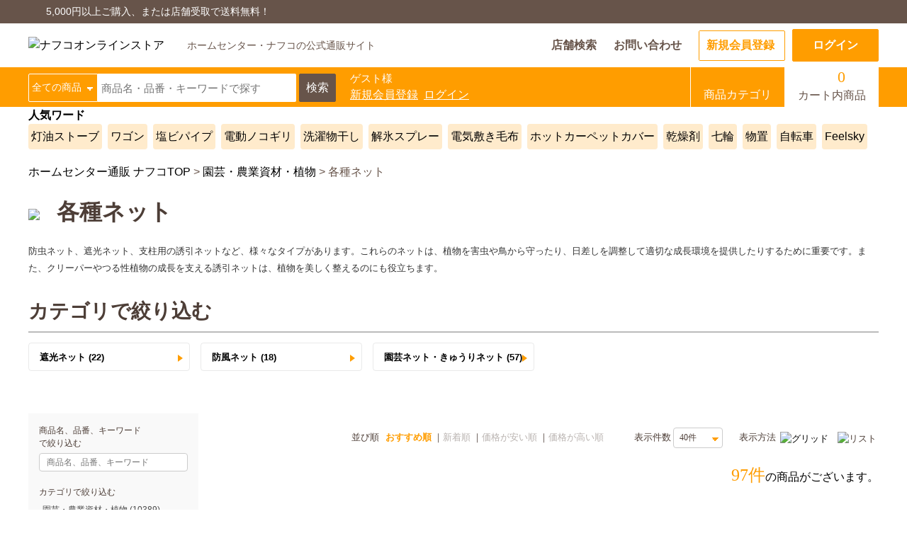

--- FILE ---
content_type: text/html; charset=UTF-8
request_url: https://nafco-online.com/products/list.php?category_id=506
body_size: 27174
content:
<!DOCTYPE html>
<html xmlns="http://www.w3.org/1999/xhtml" lang="ja" xml:lang="ja">
<head>
    <meta http-equiv="Content-Type" content="text/html; charset=UTF-8">
    <meta name="viewport" content="width=device-width, initial-scale=1, minimum-scale=1, user-scalable=yes">
                                                                                                                                        
    <title>各種ネットの商品一覧｜園芸・農業資材・植物｜ホームセンターナフコ【公式通販】</title>
    <script type="text/javascript">
        if ((navigator.userAgent.indexOf('iPhone') > 0) || navigator.userAgent.indexOf('iPod') > 0 || navigator.userAgent.indexOf('Android') > 0) {
            document.write('<meta name="viewport" content="width=device-width">');
        }else{
            document.write('<meta name="viewport" content="width=1300,user-scalable=yes,maximum-scale=2">');
        }
    </script>
    <meta http-equiv="Content-Script-Type" content="text/javascript">
    <meta http-equiv="Content-Style-Type" content="text/css">
    <meta name="author" content="株式会社ナフコ">
    <meta name="description" content="防虫ネット、遮光ネット、支柱用の誘引ネットなど、様々なタイプがあります。これらのネットは、植物を害虫や鳥から守ったり、日差しを調整して適切な成長環境を提供したりするために重要です。また、クリーパーやつる性植物の成長を支える誘引ネットは、植物を美しく整えるのにも役立ちます。">
    <meta name="keywords" content="各種ネット,ナフコ,Nafco,ホームセンター,通販,ショッピング,DIY,日曜大工,リフォーム,エクステリア,ガーデン,園芸,工具,金物,木材・建材・資材,塗料・補修材・壁紙・床材,園芸・農業資材・植物,カー用品・自転車用品,作業衣料・用品,家庭用品・日用品,レンガ・石材・ガーデン資材,ペット用品,収納用品,文具・事務用品,ヘルス＆amp;ビューティー,家電・照明・電材,配管部材・物置・住宅設備,食品,アウトドア">
    <meta property="og:title" content="各種ネットの商品一覧｜園芸・農業資材・植物｜ホームセンターナフコ【公式通販】">
    <meta property="og:type" content="website">
    <meta property="og:description" content="防虫ネット、遮光ネット、支柱用の誘引ネットなど、様々なタイプがあります。これらのネットは、植物を害虫や鳥から守ったり、日差しを調整して適切な成長環境を提供したりするために重要です。また、クリーパーやつる性植物の成長を支える誘引ネットは、植物を美しく整えるのにも役立ちます。">
    <meta property="og:url" content="https://nafco-online.com/products/list.php?category_id=506">
    <meta property="og:site_name" content="ホームセンターナフコ【公式通販】">

    <link rel="dns-prefetch" href="//fonts.googleapis.com">
    <link rel="canonical" href="https://nafco-online.com/products/list.php?category_id=506">
    <link rel="shortcut icon" href="https://cdn.nafco-online.com/favicon.ico">
    <link rel="icon" type="image/vnd.microsoft.icon" href="https://cdn.nafco-online.com/favicon.ico">
    <link href="https://cdn.nafco-online.com/js/jquery.colorbox/colorbox.css" type="text/css" media="all" onload="this.onload=null;this.rel='stylesheet'">
    <link rel="stylesheet" href="https://cdn.nafco-online.com/user_data/packages/default/css/import.css?20220812" type="text/css" media="all">
    <link rel="stylesheet" href="https://ajax.googleapis.com/ajax/libs/jqueryui/1.12.1/themes/smoothness/jquery-ui.css">
    <link rel="alternate" type="application/rss+xml" title="RSS" href="https://nafco-online.com/rss/">
    <script src="https://cdn.nafco-online.com/js/jquery-2.1.1.min.js"></script>
    <script src="https://cdn.nafco-online.com/js/jquery-ui.min.js"></script>
    <script type="text/javascript" src="https://cdn.nafco-online.com/js/eccube.js?202208081443"></script>
    <script type="text/javascript" src="https://cdn.nafco-online.com/js/eccube.legacy.js?202208081443"></script>
    <script type="text/javascript" src="https://cdn.nafco-online.com/js/jquery.colorbox/jquery.colorbox-min.js"></script>
    <script type="text/javascript" src="https://cdn.nafco-online.com/user_data/packages/default/js/config.js"></script>
    <script type="text/javascript" src="https://cdn.nafco-online.com/user_data/packages/default/js/common.js"></script>

    <link rel="stylesheet" href="https://cdn.voice.zetacx.net/static/zv/zv.summary_list.css">
    <script src="https://cdn.nafco-online.com/user_data/packages/default/js/slick/slick.min.js"></script>
    <link rel="stylesheet" href="https://cdn.nafco-online.com/user_data/packages/default/js/slick/slick.css" type="text/css" media="all" />
    <link rel="stylesheet" href="https://cdn.nafco-online.com/user_data/packages/default/js/slick/slick-theme.css" type="text/css" media="all" />

    <script type="text/javascript">
        //<![CDATA[
        function fnOnLoad() {}
        $(function() {
            fnOnLoad(); 
        });
        //]]>
    </script>

    


    <!-- Google Tag Manager -->
    <script>
        (function(w, d, s, l, i) {
            w[l] = w[l] || [];
            w[l].push({
                'gtm.start': new Date().getTime(),
                event: 'gtm.js'
            });
            var f = d.getElementsByTagName(s)[0],
                j = d.createElement(s),
                dl = l != 'dataLayer' ? '&l=' + l : '';
            j.async = true;
            j.src =
                'https://www.googletagmanager.com/gtm.js?id=' + i + dl;
            f.parentNode.insertBefore(j, f);
        })(window, document, 'script', 'dataLayer', 'GTM-55BF4JJ');
    </script>
    <!-- End Google Tag Manager -->



    <script>
        $(function(){

            let path = location.pathname;

            if (path == "/user_data/grid.php" || path == "/products/list.php"){

                $(window).on('load resize', function(){
                    if (window.matchMedia( "(max-width: 768px)" ).matches) {
                        $('#headerBar .title_cate').html('<a href="#main_category" class="sp"><img src="https://cdn.nafco-online.com/user_data/packages/default/img/sp/btn_cate.png" alt="カテゴリから選ぶ" class="sp" id="sidecatbtn"></a>');
                    } else {
                        $('#headerBar .title_cate').html('<li class="title_cate"><img src="https://cdn.nafco-online.com/user_data/packages/default/img/header/title_side_cate_all.png" width="210" height="50" alt="カテゴリから選ぶ" name="entry" class="pc"></li>');
                    }
                });

                if ($(window).width() <= 767) {
                    $('a[href^=#]').click(function(e) {
                        e.preventDefault();
                        let href= $(this).attr("href");
                        let target = $(href == "#" || href == "" ? 'html' : href);
                        let pos = target.offset().top - $('.header-cnt_wrap.fixed').height();
                        $("html, body")
                            .animate({scrollTop:pos},400,"swing")
                            .animate({scrollTop:(pos-100)},700,"swing")
                        ;
                        return false;
                    });
                } else {
                    $('#category_area').hide();
                    $('.header_bar_layout').click(function(){
                        $('#category_area').toggle();
                        $('#container .side_column .block_outer').css({
                            position: 'relative',
                            cursor: 'pointer'
                        });
                        $('#category_area').css({
                            position: 'absolute',
                            top: 0,
                            left: 0,
                            width: '100%',
                            backgroundColor: '#FFFFFF'
                        });
                    });
                }
            }
        });
    </script>



</head>

<body class="LC_Page_Products_List"><noscript><p>JavaScript を有効にしてご利用下さい.</p></noscript><!-- Google Tag Manager (noscript) --><noscript><iframe src="https://www.googletagmanager.com/ns.html?id=GTM-55BF4JJ" height="0" width="0" style="display:none;visibility:hidden"></iframe></noscript><!-- End Google Tag Manager (noscript) --><div class="frame_outer"><a name="top" id="top"></a>
<div id="header_area" class="frame_outer renew2020"><header><div class="spNone"><div class="header-top_wrap"><div class="cnt-inner"><p class="hd-mg-postage">5,000円以上ご購入、または店舗受取で送料無料！</p></div></div><div class="header-cnt_wrap"><div class="cnt-inner"><div class="header-logo"><a href="/"><img src="https://cdn.nafco-online.com/user_data/packages/default/img/header/logo-h.png" alt="ナフコオンラインストア"></a><div class="shopname">ホームセンター・ナフコの公式通販サイト</div></div><ul class="sub_menu"><li><a href="https://www.nafco.life/hc/shop/" target="_blank">店舗検索</a></li><li><a href="https://nafco-online.com/contact/">お問い合わせ</a></li><li class="navEntry"><form name="regist_form" id="regist_form_pc1" method="post" action="https://www.nadepo.nafco.jp/NafcoOnlineCommission/Terms?category_id=506"><button>新規会員登録</button></form></li><li class="navLogin"><a href="/mypage/login.php"><span name="login">ログイン</span></a></li></ul></div></div><div class="header-ctrl_wrap"><div class="cnt-inner"><div class="l-wrap_flex"><div class="header-serch_wrap"><form action="/products/list.php"><input type="hidden" name="mode" value="search"><div class="search_cate_select"><select name="category_id" class="pc searchSelect"><option value="" class="search-label" style="width:auto;">全ての商品</option><option value="1">工具</option><option value="2">金物</option><option value="3">木材・建材・資材</option><option value="4">塗料・補修材・壁床材</option><option value="5">園芸・農業資材・植物</option><option value="6">家庭用品・日用品</option><option value="7">カー用品</option><option value="8">自転車</option><option value="9">石材・ガーデン資材</option><option value="10">ペット用品</option><option value="11">収納用品</option><option value="12">作業衣料・用品・荷造</option><option value="13">文具・事務用品</option><option value="14">ヘルス&amp;ビューティー</option><option value="15">家電・照明・電材</option><option value="16">配管部材・住宅設備</option><option value="17">物置・収納庫</option><option value="19">アウトドア</option><option value="21">リフォーム</option><option value="22">リフォーム工事</option><option value="23">アパレル</option><option value="50">ナフコPRO</option><option value="98">ギフト</option><option value="80">FEELSKY</option><option value="95">オンラインストアセレクト</option><option value="70">スタッフ専用</option></select></div><div class="search_input"><input class="suggest" name="name" placeholder="商品名・品番・キーワードで探す" required></div><button class="search_btn"><span>検索</span></button></form></div><!--/ .header-serch_wrap --><div class="header-status_wrap" style="max-width: 200px;"><p>ゲスト様</p><p><form name="regist_form" id="regist_form_pc2" method="post" action="https://www.nadepo.nafco.jp/NafcoOnlineCommission/Terms?category_id=506"><button>新規会員登録</button></form><span>&nbsp;&nbsp;</span><a href="/mypage/login.php"><span name="login" id="login">ログイン</span></a></p></div></div><!--/ .l-wrap_flex--><div class="r-wrap_flex"><a href="/user_data/main_category/"><div class="header-nav_wrap navCate"><i class="ic-category"></i><span>商品カテゴリ</span></div></a><a href="https://nafco-online.com/cart/"><div class="header-nav_wrap navCart"><div><i class="ic-cart"></i><span class="number header_info_cart_count">0</span></div><span>カート内商品</span></div></a></div><!--/ .r-wrap_flex --></div></div></div><div class="spBlock"><div class="header-top_wrap"><div class="cnt-inner"><p class="hd-mg-postage">5,000円以上ご購入、または店舗受取で送料無料！</p></div></div><div class="header-cnt_wrap"><div class="cnt-inner"><div class="header-logo"><a href="/"><img src="https://cdn.nafco-online.com/user_data/packages/default/img/header/logo-h.png" alt="ナフコオンラインストア"></a><div class="shopname">ホームセンター・ナフコの公式通販サイト</div></div><div class="sp-cart_wrap"><a href="https://nafco-online.com/cart/"><div class="header-nav_wrap navCart"><div><i class="ic-cart"></i><span class="number header_info_cart_count">0</span></div><span>カート内商品</span></div></a><div class="sp-menu_drawer"><span></span></div></div><ul class="sub_menu"><li><a href="https://www.nafco.life/hc/shop/" target="_blank">店舗検索</a></li><li><a href="https://nafco-online.com/contact/">お問い合わせ</a></li></ul></div></div><div class="header-ctrl_wrap"><div class="cnt-inner"><div class="l-wrap_flex"><!--/ .header-serch_wrap --><div class="header-status_wrap"><p>ゲスト様</p><p><form name="regist_form" id="regist_form_sp2" method="post" action="https://www.nadepo.nafco.jp/NafcoOnlineCommission/Terms?category_id=506"><button name="entry" id="entry">新規会員登録</button></form><span>&nbsp;&nbsp;</span><a href="/mypage/login.php"><span name="login" id="login">ログイン</span></a></p></div></div><!--/ .l-wrap_flex--><div class="r-wrap_flex"><a href="#main_category"><div class="header-nav_wrap navCate"><i class="ic-category"></i><span>商品カテゴリ</span></div></a></div><!--/ .r-wrap_flex --></div></div><div class="header-ctrl_search"><div class="cnt-inner"><div class="header-serch_wrap"><form action="/products/list.php"><input type="hidden" name="mode" value="search"><div class="search_cate_select"><select name="category_id" class="sp searchSelect"><option value="" class="search-label" style="width:auto;">全ての商品</option><option value="1">工具</option><option value="2">金物</option><option value="3">木材・建材・資材</option><option value="4">塗料・補修材・壁床材</option><option value="5">園芸・農業資材・植物</option><option value="6">家庭用品・日用品</option><option value="7">カー用品</option><option value="8">自転車</option><option value="9">石材・ガーデン資材</option><option value="10">ペット用品</option><option value="11">収納用品</option><option value="12">作業衣料・用品・荷造</option><option value="13">文具・事務用品</option><option value="14">ヘルス&amp;ビューティー</option><option value="15">家電・照明・電材</option><option value="16">配管部材・住宅設備</option><option value="17">物置・収納庫</option><option value="19">アウトドア</option><option value="20">100円均一</option><option value="21">リフォーム</option><option value="22">リフォーム工事</option><option value="23">アパレル</option><option value="50">ナフコPRO</option><option value="98">ギフト</option><option value="80">FEELSKY</option><option value="89">【物置・収納庫】</option><option value="95">オンラインストアセレクト</option><option value="70">スタッフ専用</option></select></div><div class="search_input"><input type="search" class="suggest" name="name" placeholder="商品名・品番・キーワードで探す" required></div><button class="search_btn"><span>検索</span></button></form></div></div></div><div class="sp-menu"><div class="sp-menu_close"><span></span></div><div class="sp-menu_title"><p>メニュー</p></div><div class="sp-menu_cart"><a href="https://nafco-online.com/cart/?cid=header"><i class="ic-cart"></i>カート内商品<span class="number header_info_cart_count">0</span></a></div><div class="sp-menu_home"><a href="/"><i class="ic-home"></i>ホーム画面へ</a></div><div class="sp-menu_link"><ul><li><a href="https://www.nafco.life/hc/shop/" target="_blank">店舗検索</a></li><li><a href="https://nafco-online.com/contact/">お問い合わせ</a></li></ul></div><div class="sp-menu_bottom"><div class="sp-menu_login"><a href="/mypage/login.php">ログイン</a></div><div class="sp-menu_shinki"><form name="regist_form" id="regist_form_sp1" method="post" action="https://www.nadepo.nafco.jp/NafcoOnlineCommission/Terms?category_id=506"><button>新規会員登録はこちら</button></form></div></div></div><div class="sp-menu_overlay"></div></div><!--/ .spBlock --></header>
<div id="container" class="clearfix"><div id="topcolumn"><div class="pickup_keyword">
    <dl class="cnt-inner">
        <dt>人気ワード</dt>
        <dd>
			<ul>
                <!--固定？-->
                
                <li><a href="/products/list.php?mode=search&category_id=&name=灯油ストーブ">灯油ストーブ</a></li>
                <li><a href="/products/list.php?mode=search&category_id=&name=ワゴン">ワゴン</a></li>
                <li><a href="/products/list.php?mode=search&category_id=&name=塩ビパイプ">塩ビパイプ</a></li>
                <li><a href="/products/list.php?mode=search&category_id=&name=電動ノコギリ">電動ノコギリ</a></li>
                <li><a href="/products/list.php?mode=search&category_id=&name=洗濯物干し">洗濯物干し</a></li>
                <li><a href="/products/list.php?mode=search&category_id=&name=解氷スプレー">解氷スプレー</a></li>
                <li><a href="/products/list.php?mode=search&category_id=&name=電気敷き毛布">電気敷き毛布</a></li>
                <li><a href="/products/list.php?mode=search&category_id=&name=ホットカーペットカバー">ホットカーペットカバー</a></li>
                <li><a href="/products/list.php?mode=search&category_id=&name=乾燥剤">乾燥剤</a></li>                
                <li><a href="/products/list.php?mode=search&category_id=&name=七輪">七輪</a></li>

                
                <!--固定-->
                <li><a href="/products/list.php?mode=search&category_id=&name=物置">物置</a></li>
                
               <!-- 自転車 Feelsky は固定 -->
               <li><a href="/products/list.php?mode=search&category_id=&name=自転車">自転車</a></li>
               <li><a href="/user_data/grid.php?category_id=80">Feelsky</a></li>
                
            </ul>
        </dd>
    </dl>
</div><!-- single-point10.tpl -->
<!--<div class="event-bnr bn-col1 hide" id="single-point10_event-bnr">
	<div class="cnt-inner">
		<p class="pc"><a href="/user_data/campaign/point10/odd/"><img src="https://cdn.nafco-online.com/user_data/campaign/point10/assets/img/bnr_point10_odd_pc.png?5" alt="今月の単品ポイント10倍" /></a></p>
		<p class="sp"><a href="/user_data/campaign/point10/odd/"><img src="https://cdn.nafco-online.com/user_data/campaign/point10/assets/img/bnr_point10_odd_sp.png?5" alt="今月の単品ポイント10倍" /></a></p>
	</div>
</div>

<div class="event-bnr bn-col1 hide" id="just_price202107">
	<div class="cnt-inner">
        <a href="/user_data/special_sale/just_price202107/">
            <p class="pc"><img src="https://cdn.nafco-online.com/user_data/packages/default/img/banner/bnr_just_price20210_pc.png" alt="均一祭" /></p>
            <p class="sp"><img src="https://cdn.nafco-online.com/user_data/packages/default/img/banner/bnr_just_price20210_sp.png" alt="均一祭" /></p>
        </a>
	</div>
</div>-->

<style>
	.event-bnr {
		margin: 0 0 20px;
	}
</style>

<script>
	$(document).ready(function() {
		/* ================================
		時刻設定してから処理
		================================ */
		var crntDateBnr = new Date(); // 現在時刻

		var setStartDate = new Date("2021/03/01 13:00"); // 開始時間
		var setFinishDate = new Date("2021/03/31 23:59"); // 終了時間
		if ((setStartDate <= crntDateBnr) && (crntDateBnr <= setFinishDate)) {
			$("#single-point10_event-bnr").removeClass("hide");
		} else if (crntDateBnr > setFinishDate) {
			$("#single-point10_event-bnr").remove();
		}


        //均一祭
        var setStartDate2 = new Date("2021/06/28 10:00"); // 開始時間
		var setFinishDate2 = new Date("2021/07/31 23:59"); // 終了時間
		if ((setStartDate2 <= crntDateBnr) && (crntDateBnr <= setFinishDate2)) {
			$("#just_price202107").removeClass("hide");
		} else if (crntDateBnr > setFinishDate2) {
			$("#just_price202107").remove();
		}

	});
</script>
<!-- event-bnr.tpl -->
<style type="text/css">
  /*
div.breadcrumb {
  padding:0 0 5px;
}
div.breadcrumb div {
  display: inline;
}
*/

	div.breadcrumb .cnt-inner div{
		display: inline-block;
	}
</style>
<div class="breadcrumb">
    <div class="cnt-inner">
      <div>
        <a href="https://nafco-online.com/">
          <span>ホームセンター通販 ナフコTOP</span>
        </a> &gt;
      </div>
                  <div>
        <a href="/products/list.php?category_id=5">
          <span>園芸・農業資材・植物</span>
        </a> &gt;
      </div>
                  <div>
        <span>各種ネット</span>
      </div>
    </div>
</div>

<script type="application/ld+json">
    {
        "@context": "https://schema.org",
        "@type": "BreadcrumbList",
        "itemListElement": [
            {
                "@type": "ListItem",
                "position": 1,
                "name": "ホームセンター通販 ナフコTOP",
                "item": "https://nafco-online.com/"
            },
            {
                "@type": "ListItem",
                "position": 2,
                "name": "園芸・農業資材・植物",
                "item": "https://nafco-online.com/products/list.php?category_id=5"
            },
            {
                "@type": "ListItem",
                "position": 3,
                "name": "各種ネット"
            }
        ]
    }
</script>
<div class="product-head">
    <div id="ListChildCat" class="cnt-inner">
        <h1 class="title" id="list_title"><i><img id="list_title_img" src="https://cdn.nafco-online.com/user_data/packages/default/img/category/thumb05-506.png" /></i>各種ネット</h1>

        <p class="category_comment">防虫ネット、遮光ネット、支柱用の誘引ネットなど、様々なタイプがあります。これらのネットは、植物を害虫や鳥から守ったり、日差しを調整して適切な成長環境を提供したりするために重要です。また、クリーパーやつる性植物の成長を支える誘引ネットは、植物を美しく整えるのにも役立ちます。</p>



<div id="itemRanking" class="sp">
    <h2 class="title_fwb_tac">各種ネットの人気ランキング</h2>
    <div class="ranking_area">
        <div class="category_itemArea">
            <div id="category506-item" class="category-item">
                <ol class="slick_ranking">
                    <li class="rakProducts">
                        <a href="/products/detail.php?product_id=20273415">
                            <img src="https://cdn.nafco-online.com/upload/save_image/n20273415_1.jpg" alt="ナフコ NSキュウリネット 1.8x18m 目合18cm" loading="lazy" decoding="async">
                            <dl>
                                <dd class="productsName">ナフコ NSキュウリネット 1.8x18m 目合18cm</dd>
                                <dd class="productsPrice">￥178<span>(税込)</span></dd>
                            </dl>
                        </a>
                    </li>
                    <li class="rakProducts">
                        <a href="/products/detail.php?product_id=20273439">
                            <img src="https://cdn.nafco-online.com/upload/save_image/n20273439_1.jpg" alt="ナフコ NSキュウリネット 1.8×18m 目合24cm" loading="lazy" decoding="async">
                            <dl>
                                <dd class="productsName">ナフコ NSキュウリネット 1.8×18m 目合24cm</dd>
                                <dd class="productsPrice">￥148<span>(税込)</span></dd>
                            </dl>
                        </a>
                    </li>
                    <li class="rakProducts">
                        <a href="/products/detail.php?product_id=21763915">
                            <img src="https://cdn.nafco-online.com/upload/save_image/n21763915_1.jpg" alt="遮光ネット 75% 2×50m 黒" loading="lazy" decoding="async">
                            <dl>
                                <dd class="productsName">遮光ネット 75% 2×50m 黒</dd>
                                <dd class="productsPrice">￥8,580<span>(税込)</span></dd>
                            </dl>
                        </a>
                    </li>
                    <li class="rakProducts">
                        <a href="/products/detail.php?product_id=20746070">
                            <img src="https://cdn.nafco-online.com/upload/save_image/n20746070_1.jpg" alt="ダイオ化成 ラッセル遮光網75K 黒 1mx50m紙管" loading="lazy" decoding="async">
                            <dl>
                                <dd class="productsName">ダイオ化成 ラッセル遮光網75K 黒 1mx50m紙管</dd>
                                <dd class="productsPrice">￥5,380<span>(税込)</span></dd>
                            </dl>
                        </a>
                    </li>
                    <li class="rakProducts">
                        <a href="/products/detail.php?product_id=22061133">
                            <img src="https://cdn.nafco-online.com/upload/save_image/n22061133_1.jpg" alt="ナフコ 防風網 4mm目 青 2×50m" loading="lazy" decoding="async">
                            <dl>
                                <dd class="productsName">ナフコ 防風網 4mm目 青 2×50m</dd>
                                <dd class="productsPrice">￥5,580<span>(税込)</span></dd>
                            </dl>
                        </a>
                    </li>
                </ol>
            </div>
        </div>
    </div>
</div>

<script>
    document.addEventListener('DOMContentLoaded', function () {
        var mql = window.matchMedia('screen and (max-width: 767px)');
        function checkBreakPoint(mql) {
            if (mql.matches) {
                // 以下SPのみ
                $('.slick_ranking').not('.slick-initialized').slick({
                    pauseOnDotsHover: true,
                    rows: 1,
                    dots: true,
                    slidesToShow: 3,
                    slidesToScroll: 3,
                    swipeToSlide: true,
                    infinite:false
                });
            } else {
                // 以下PCのみ
                $('.slick_ranking.slick-initialized').slick('unslick');
            }
        }
        // ブレイクポイントの瞬間に発火
        mql.addListener(checkBreakPoint);
        // 初回チェック
        checkBreakPoint(mql);
    });
</script>

    <h2 class="titleText txt">カテゴリで絞り込む</h2>
            <div class="sp-only">
            <div class="saerch_cat_wrap" style="display: block;">
                <ul class="child_cat">
                                    <li class="first_disp">
                        <a href="/products/list.php?category_id=50601" data-category_id="50601">
                            <i><img class="category_img" src="https://cdn.nafco-online.com/user_data/packages/default/img/category/thumb506-50601.png" width="36" height="36" alt="" /></i>
                            <p>遮光ネット (22)</p>
                        </a>
                    </li>
                                    <li class="first_disp">
                        <a href="/products/list.php?category_id=50602" data-category_id="50602">
                            <i><img class="category_img" src="https://cdn.nafco-online.com/user_data/packages/default/img/category/thumb506-50602.png" width="36" height="36" alt="" /></i>
                            <p>防風ネット (18)</p>
                        </a>
                    </li>
                                    <li class="first_disp">
                        <a href="/products/list.php?category_id=50603" data-category_id="50603">
                            <i><img class="category_img" src="https://cdn.nafco-online.com/user_data/packages/default/img/category/thumb506-50603.png" width="36" height="36" alt="" /></i>
                            <p>園芸ネット・きゅうりネット (57)</p>
                        </a>
                    </li>
                                </ul>
            </div>
                    </div>
        <div class="pc-only">
            <p class="cate_listBtn open">カテゴリー一覧を閉じる</p>
            <div class="child_cat_wrap" style="display: block;">
                <ul class="child_cat">
                                    <li>
                        <a href="/products/list.php?category_id=50601" data-category_id="50601">
                            <i><img class="category_img" src="https://cdn.nafco-online.com/user_data/packages/default/img/category/thumb506-50601.png" width="36" height="36" alt="" /></i>
                            <p>遮光ネット (22)</p>
                        </a>
                    </li>
                                    <li>
                        <a href="/products/list.php?category_id=50602" data-category_id="50602">
                            <i><img class="category_img" src="https://cdn.nafco-online.com/user_data/packages/default/img/category/thumb506-50602.png" width="36" height="36" alt="" /></i>
                            <p>防風ネット (18)</p>
                        </a>
                    </li>
                                    <li>
                        <a href="/products/list.php?category_id=50603" data-category_id="50603">
                            <i><img class="category_img" src="https://cdn.nafco-online.com/user_data/packages/default/img/category/thumb506-50603.png" width="36" height="36" alt="" /></i>
                            <p>園芸ネット・きゅうりネット (57)</p>
                        </a>
                    </li>
                                </ul>
            </div>
        </div>
    
    </div>
</div>

<script type="text/javascript">
$(function() {
    $('#ProductHeaderForm .child_cat a').on('click', function() {
        $('input[name=category_id]').val($(this).data('category_id'));
        $('#ProductHeaderForm').submit();
        return false;
    });
    $('#ProductHeaderEtcForm .child_cat a').on('click', function() {
        $('input[name=category_id]').val($(this).data('category_id'));
        $('#ProductHeaderEtcForm').submit();
        return false;
    });

    $('.cate_searchlistBtn').on('click', function() {
        $('.saerch_cat_wrap .child_cat li').css({'cssText': 'display:flex !important;'});
        $('.cate_searchlistBtn').hide();
        return false;
    });


});
</script>

<style>
    .sp-only {
        display: none !important;
    }
    .pc-only {
        display: block !important;
    }
    @media screen and (max-width: 767px) {
        .sp-only {
            display: block !important;
        }
        .pc-only {
            display: none !important;
        }
        .saerch_cat_wrap {
            margin-bottom: 20px;
        }
        .saerch_cat_wrap .child_cat li {
            display: none !important;
        }
        .saerch_cat_wrap .child_cat li.first_disp {
            display: flex !important;
        }
        .cate_searchlistBtn {
            text-align: right;
            font-weight: bold;
            font-size: 14px;
            margin-bottom: 20px;
            color: #926736;
            cursor: pointer;
        }
    }

	.category_banners h3.cate_tok_ttl{
		color: #4d3e37;
		margin-bottom: 0.6em;
		margin-top: 0.8em;
		font-size: 22px;
		font-family: "ヒラギノ角ゴ ProN W6", HiraKakuProN-W6, "Noto Sans Japanese";
	}

	@media screen and (max-width: 767px){
		.category_banners h3.cate_tok_ttl{
			font-size: 20px;
		}
	}

	.category_banners h3.cate_tok_ttl span{
		background: #fcfaf4;
	}

	.category_banners h3.cate_tok_ttl::after{
		height: 2px;
		background: #4d3e37;
	}

    .category_banners ul {
        text-align: center;
		margin-top: 0;
    }
    .category_banners ul li {
        display: inline-block
    }


</style></div><div id="leftcolumn" class="side_column">
<script type="text/javascript">//<![CDATA[
$(function(){
    $('#category_area li.level1:last').css('border-bottom', 'none');
});
//]]></script>



<div id="side-category" class="block_outer">

	<p id="serch_sp_btn"><span>絞り込み条件を追加</span></p>
    <div id="sidesearch_area">
        <style>
        #sidesearch_area {
            display: block;
        }
        @media (max-width: 767px) {
            #sidesearch_area {
                display: none;
            }
        }
        </style>
        <script type="text/javascript">
            $(function() {
                var name = $('#search_name').val();
                name = $.trim(name);
                if (name == '指定なし') {
                    name = '';
                }
                $('input:hidden[name="name"]').val(name);

                var relativeCat = $('#RelativeCat').html();
                if (relativeCat) {
                    $('#SideRelativeCat dd').append(relativeCat);
                } else {
                    $('#SideRelativeCat').remove();
                }
                $('#RelativeCat').remove();

                var specMasters = $('#SpecMasters').html();
                if (specMasters) {
                    $('#SideSpecMasters').append(specMasters);
                } else {
                    $('#SideSpecMasters').remove();
                }
                $('#SpecMasters').remove();

                var priceLists = $('#PriceLists').html();
                if (priceLists) {
                    $('#SidePriceLists').append(priceLists);
                } else {
                    $('#SidePriceLists').remove();
                }
                $('#PriceLists').remove();

                $('#btnSearch').on('click', function() {
                    $('input:hidden[name="mode"]').val('search');
                    var name = $('#search_name').val();
                    name = $.trim(name);
                    if (name == '指定なし') {
                        name = '';
                    }
                    $('input:hidden[name="name"]').val(name);
                    $(this).parents('form').submit();
                });
                $('.price_list a').on('click', function() {
                    $('input[name=price_from]').val($(this).data('price_from'));
                    $('input[name=price_to]').val($(this).data('price_to'));
                    $('#SideSearchForm').submit();
                    return true;
                });
                $('.price_list_clear').on('click', function() {
                    $('input[name=price_from]').val('');
                    $('input[name=price_to]').val('');
                    $('#SideSearchForm').submit();
                    return true;
                });
                $('.side_category a').on('click', function() {
                    $('input[name=category_id]').val($(this).data('category_id'));
                    $('#SideSearchForm').submit();
                    return true;
                });
                $('.side_spec_masters input[type=checkbox]').on('click', function() {
                    $('#SideSearchForm').submit();
                    return true;
                });
            });
        </script>
        <form id="SideSearchForm" class="pagecond_area">
            <input type="hidden" name="transactionid" value="abc3e1458bf556463f3f3246a381d5452240e3db" />
            <input type="hidden" name="mode" value="" />
            <input type="hidden" name="category_id" value="506" />
            <input type="hidden" name="name" value="" />
            <input type="hidden" name="orderby" value="" />
            <input type="hidden" name="disp_number" value="" />
            <input type="hidden" name="pageno" value="" />
            <input type="hidden" name="rnd" value="" />

            <dl class="formlist">
				<dt class="word_shearch_ttl">商品名、品番、キーワード<br class="pc_br">で絞り込む</dt>
                <dd>
                    <input type="text" id="search_name" size="50" maxlength="50" value="" placeholder="商品名、品番、キーワード">
                </dd>
            </dl>

            <dl id="SideRelativeCat">
                <dt>カテゴリで絞り込む</dt>
                <dd class="side_category">
                </dd>
            </dl>

            <dl id="SideSpecMasters" class="formlist side_spec_masters">
            </dl>

            <dl class="formlist">
				<dt>価格帯で絞り込む</dt>
                <dd id="SidePriceLists">
                </dd>
				<dd class="SidePrice_input">
                    <input type="text" name="price_from" size="5" maxlength="10" value="" placeholder="¥0">
					&nbsp;～&nbsp;<br class="pc_br">
                    <input type="text" name="price_to" size="5" maxlength="10" value="" placeholder="¥0">
                </dd>
            </dl>
			<input type="submit" id="btnSearch" value="この条件で絞り込む">
        </form>

        <a class="button btn_back" href="#" onclick="javascript:window.history.back(-1);return false;">[× 一つ前に戻る]</a>

    </div>
</div></div><div id="main_column" class="colnum2 right"><div class="event-bnr bn-col1 hide" id="new_years_first_sale_banner">
    <div class="cnt-inner">
        <a href="/user_data/newyear2026/index.php" onclick="gtag('event', 'login', { method : 'ny_saleTOPbanner2026' });" id="t_ny_saleTOPbanner2026">
            <picture>
                <source media="(max-width: 767px)" srcset="https://cdn.nafco-online.com/user_data/packages/default/img/banner/bnr_newyear2026_sp.png">
                <img src="https://cdn.nafco-online.com/user_data/packages/default/img/banner/bnr_newyear2026_pc.png" alt="">
            </picture>
        </a>
    </div>
</div>
<style>
.event-bnr {
    margin: 0 0 10px;
}
.hide{
    display: none;
}
</style>
<script>
$(document).ready(function() {
    /* ================================
    時刻設定してから処理
    ================================ */
    var crntDateBnr = new Date();
    var setStartDate1 = new Date("2026/01/1 9:00");
    var setFinishDate1 = new Date("2026/01/5 23:59");
    if ((setStartDate1 <= crntDateBnr) && (crntDateBnr <= setFinishDate1)) {
        $("#new_years_first_sale_banner").removeClass("hide");
    } else if (crntDateBnr > setFinishDate1) {
        $("#new_years_first_sale_banner").remove();
    }
});

$(window).bind("load", function () {
    if (document.URL.match("/user_data/newyear2026/index.php") || 
        document.URL.match("/user_data/newyear2026/justprice/") ||
        document.URL.match("/user_data/matome-toku/")) {
        $("#new_years_first_sale_banner").remove();
    }
});


</script>

<link rel="stylesheet" href="https://cdn.nafco-online.com/user_data/packages/default/css/product_list.css" type="text/css" media="all"><script type="text/javascript">
    //<![CDATA[

    function fnSetClassCategories(form, classcat_id2_selected) {
        var $form = $(form);
        var product_id = $form.find('input[name=product_id]').val();
        var $sele1 = $form.find('select[name=classcategory_id1]');
        var $sele2 = $form.find('select[name=classcategory_id2]');
        eccube.setClassCategories($form, product_id, $sele1, $sele2, classcat_id2_selected);
    }

    // 並び順を変更
    function fnChangeOrderby(orderby) {
        eccube.setValue('orderby', orderby);
        eccube.setValue('pageno', 1);
        eccube.submitForm();
    }

    // 表示件数を変更
    function fnChangeDispNumber(dispNumber) {
        eccube.setValue('disp_number', dispNumber);
        eccube.setValue('pageno', 1);
        eccube.submitForm();
    }

    // カゴに入れる
    function fnInCart(productForm) {
        var searchForm = $("#form1");
        var cartForm = $(productForm);
        // 検索条件を引き継ぐ
        var hiddenValues = ['mode', 'category_id', 'maker_id', 'name', 'orderby', 'disp_number', 'pageno', 'rnd'];
        $.each(hiddenValues, function() {
            // 商品別のフォームに検索条件の値があれば上書き
            if (cartForm.has('input[name=' + this + ']').length != 0) {
                cartForm.find('input[name=' + this + ']').val(searchForm.find('input[name=' + this + ']').val());
            }
            // なければ追加
            else {
                cartForm.append($('<input type="hidden" />').attr("name", this).val(searchForm.find('input[name=' + this + ']').val()));
            }
        });
        // 商品別のフォームを送信
        cartForm.submit();
    }

    //リスト表示、グリッド表示を切り替える
    function fnChangeListGrid(disptype) {
        //Cookieに保存
        setCookie('nafco_product_displaytype', disptype);
        //現在の画面のIDを引きつぐ
        var urlPrm = location.search;
        urlPrm = urlPrm.replace('displaytype=list', 'displaytype=grid')
        location.href = "/user_data/grid.php" + urlPrm;
    }

    //表示タイプをクッキーに保存
    function setCookie($cookieName, $cookieValue) {
        var $dateObject = new Date();
        var $days = 3650; //有効期限(10日)
        $dateObject.setTime($dateObject.getTime() + ($days * 24 * 60 * 60 * 1000));
        var $expires = "expires=" + $dateObject.toGMTString();
        document.cookie = $cookieName + "=" + $cookieValue + "; " + $expires + ";path=/;";
    }
    //クッキーから値を取得
    function getCookie($cookieName) {
        var $cookies = document.cookie.split(';');
        for (var $i = 0; $i < $cookies.length; $i++) {
            var $cookie = $cookies[$i].trim().split('=');
            if ($cookie[0] == "nafco_product_displaytype") {
                return $cookie[1];
            }
        }
        return "";
    }

    //クッキーを削除
    function deleteCookie($cookieName) {
        document.cookie = $cookieName + "=; max-age=-1";
    }
    //クッキーを表示
    function displayCookie($cookieName) {
        var $cookieValue = getCookie($cookieName);
        alert($cookieValue);
    }

    $(function(){

        if ($(window).width() <= 767) {
            $('#side-category').insertAfter('.page-count');
        }

        $('.favorite_btn .btn').on('click', function() {
            var favorite = parseInt($('.favorite.number').first().text(),10);
            if (!favorite) { favorite = 0; }
            var product_id = $(this).data('product_id');

            if ($(this).hasClass('no-login')) {
                // 未ログイン時はログイン画面へ
                window.location.href = '/mypage/login.php?redirect=/products/list.php?category_id=506&product_id=' + product_id + '&add_favorite=1';
                return false;
            }

            var mode;
            if ($(this).hasClass('favorite_btn-add')) {
                $(this).removeClass('favorite_btn-add').addClass('favorite_btn-del');
                mode = 'add';
                favorite++;
            } else if ($(this).hasClass('favorite_btn-del')) {
                $(this).removeClass('favorite_btn-del').addClass('favorite_btn-add');
                mode = 'del';
                favorite--;
            }

            if (favorite <= 0) {
                favorite = '';
            }

            if (mode) {
                $.ajax({
                    type: 'POST',
                    url: '/ajax/favorite.php',
                    data: {
                        'mode': mode,
                        'product_id': product_id
                    }
                }).done(function(data, textStatus, jqXHR) {
                    $('.favorite.number').text(favorite);
                }).fail(function(jqXHR, textStatus, errorThrown) {
                    console.log(jqXHR, textStatus, errorThrown);
                    alert(textStatus + ' : ' + errorThrown);
                });
            }
            return false;
        });
    });

    //]]>
</script><div id="undercolumn">

<div id="PriceLists" style="display: none"><div class="price_list"><a href="#" data-price_from="" data-price_to="649">〜¥649 (25)</a></div><div class="price_list"><a href="#" data-price_from="650" data-price_to="1999">¥650〜¥1,999 (27)</a></div><div class="price_list"><a href="#" data-price_from="2000" data-price_to="5499">¥2,000〜¥5,499 (22)</a></div><div class="price_list"><a href="#" data-price_from="5500" data-price_to="">¥5,500〜 (23)</a></div></div><div id="RelativeCat" class="relative_cat" style="display: none"><ul><li ><a href="/products/list.php?category_id=5" data-category_id="5"><p>園芸・農業資材・植物 (10389)</p></a></li><ul><li  class="current" ><a href="/products/list.php?category_id=506" data-category_id="506"><p>各種ネット (97)</p></a></li><ul><li><a href="/products/list.php?category_id=50601" data-category_id="50601"><p>遮光ネット (22)</p></a></li><li><a href="/products/list.php?category_id=50602" data-category_id="50602"><p>防風ネット (18)</p></a></li><li><a href="/products/list.php?category_id=50603" data-category_id="50603"><p>園芸ネット・きゅうりネット (57)</p></a></li></ul></ul></ul></div>

    <form name="form1" id="form1" method="get" action="?">
        <input type="hidden" name="transactionid" value="abc3e1458bf556463f3f3246a381d5452240e3db"><input type="hidden" name="mode" value=""><input type="hidden" name="category_id" value="506"><input type="hidden" name="name" value=""><input type="hidden" name="orderby" value=""><input type="hidden" name="disp_number" value="40"><input type="hidden" name="pageno" value=""><input type="hidden" name="rnd" value="gea"></form>

    
    <h2 class="title" id="list_title"></h2>
<div id="categoryfreearea"></div>


    
    
        
        <form name="page_navi_top" id="page_navi_top" action="?">
            <input type="hidden" name="transactionid" value="abc3e1458bf556463f3f3246a381d5452240e3db">    
    <div class="pagenumber_area clearfix pc">
        <div class="change">
            <div class="change_sort">並び順
                 
                <a href="#" onclick="fnChangeOrderby('recommend');"  class="sort-active" >おすすめ順</a>
                ｜<a href="#" onclick="fnChangeOrderby('date');" >新着順</a>
                ｜<a href="#" onclick="fnChangeOrderby('price');" >価格が安い順</a>
                ｜<a href="#" onclick="fnChangeOrderby('price_h');" >価格が高い順</a>
            </div>
            <div class="change_number">
                <span>表示件数</span>
                <select name="disp_number" onchange="javascript:fnChangeDispNumber(this.value);"><option value="40" selected>40件</option>                    <option value="80">80件</option>表示件数
                                        <option value="120">120件</option>表示件数
                                                        </select></div>
            <div class="change_display">
                
                <span>表示方法 </span>
                <a href="#" onclick="fnChangeListGrid('grid');">
                    <img src="https://cdn.nafco-online.com/user_data/packages/default/img/icon/ico_product_grid.png" width="24" height="24" alt="グリッド"></a>
                <img src="https://cdn.nafco-online.com/user_data/packages/default/img/icon/ico_product_list_active.png" width="24" height="24" alt="リスト" style="margin-right: 3px;"></div>
        </div>
    </div>
    <div class="pagenumber_area sp">
        <div class="change">
            <div class="change_sort">
                <select name="sort_mode" onchange="javascript:fnChangeOrderby(this.value);"><option value="recommend"  selected >おすすめ順</option><option value="date" >新着順</option><option value="price" >価格が安い順</option><option value="price_h" >価格が高い順</option></select></div>
            <div class="change_number">
                <select name="disp_number" onchange="javascript:fnChangeDispNumber(this.value);"><option value="40" selected>40件</option><option value="80">80件</option><option value="120">120件</option></select></div>
            <div class="change_display">
                <a href="#" onclick="fnChangeListGrid('grid');">
                    <img src="https://cdn.nafco-online.com/user_data/packages/default/img/icon/ico_product_grid.png" width="24" height="24" alt="グリッド"></a>
                <img src="https://cdn.nafco-online.com/user_data/packages/default/img/icon/ico_product_list_active.png" width="24" height="24" alt="リスト" style="margin-right: 3px;"></div>
        </div>
    </div>
    
    </form>
        

        
        <div class="page-count">
            <span class="attention">
                97件</span>の商品がございます。
        </div>
        

    
        
    <form name="product_form20244200" action="?">
        <input type="hidden" name="transactionid" value="abc3e1458bf556463f3f3246a381d5452240e3db"><input type="hidden" name="product_id" value="20244200"><input type="hidden" name="product_class_id" id="product_class_id20244200" value=""><div class="list_area clearfix">
            <a href="/products/detail.php?product_id=20244200" class="list_box"></a>
            <a name="product20244200"></a>
            <div class="listphoto">
                
                <p>
                    <img src="https://cdn.nafco-online.com/upload/save_image/n20244200_1.jpg" alt="ナフコ マルチネット 1.8×2.7m" class="picture"></p>
            </div>

            
            <div class="listrightbloc">
                
                <div class="itemname">ナフコ マルチネット 1.8×2.7m</div>

            
                            
                                    <div class="pricebox sale_price" id="list_sale_price">
                        <span class="sale_price_area"><span class="list_sale_price_val" id="price02_default_20244200">¥2,132</span><span class="sale_price_yen" id="price02_dynamic_20244200"></span>(税込)</span>
                    </div>
                                                                        
                            <div class="point_area">
                                <b class="netpoint">9</b>ポイント（特典ポイント含む）
                            </div>
                                                                        
            
            <div class="zv-summary" data-site-id="cef36356-770e-4f9a-8ae7-26876379d93c" data-questionnaire-id="191" data-item-id="20244200" data-item-unit="code"></div>

            


                <div class="shipment_alert">１～４日で出荷予定<br>&nbsp;<span class="shipment_alert shipment_alert_small">宅配を選択した場合</span></div>

                
                <div class="listcomment">
                    <span class="pc">
ゴミの鳥よけ、スポーツ、鳥よけ、軽トラネットなどに[特長]:■ふと糸で18mmの目合いのネットです。■何でもつかえるマルチなネット。
                    </span>
                    <span class="sp">
ゴミの鳥よけ、スポーツ、鳥よけ、軽トラネットなどに[特長]:■ふと糸で18mmの目合...
                    </span>
                </div>

                
                <div class="cart_area clearfix">
                    <div class="cartin clearfix">
                        
                        <div class="favorite_btn">

                        </div>

                    </div>
                </div>
                
                        </div>
            
            <div class="liststatus">
                <ul id="status_area" class="status_icon clearfix">                        <li>
                            <img src="https://cdn.nafco-online.com/user_data/packages/default/img/icon/icon_status_2_NafcoOriginal.png"></li>
                        
                                                                    <li>
                            <img src="https://cdn.nafco-online.com/user_data/packages/default/img/icon/icon_status14.png"></li>
                        
                                                                                                                <li>
                        <img src="https://cdn.nafco-online.com/user_data/packages/default/img/icon/icon_status_price02.png" alt="ネット限定価格" id="icon_price02"></li>
                                                                </ul></div>
        </div>
    </form>
    

    
    
        
    <form name="product_form20312169" action="?">
        <input type="hidden" name="transactionid" value="abc3e1458bf556463f3f3246a381d5452240e3db"><input type="hidden" name="product_id" value="20312169"><input type="hidden" name="product_class_id" id="product_class_id20312169" value=""><div class="list_area clearfix">
            <a href="/products/detail.php?product_id=20312169" class="list_box"></a>
            <a name="product20312169"></a>
            <div class="listphoto">
                
                <p>
                    <img src="https://cdn.nafco-online.com/upload/save_image/n20312169_1.jpg" alt="ナフコ NS 防風ネット 2×5m" class="picture"></p>
            </div>

            
            <div class="listrightbloc">
                
                <div class="itemname">ナフコ NS 防風ネット 2×5m</div>

            
                            
                                    <div class="pricebox sale_price" id="list_sale_price">
                        <span class="sale_price_area"><span class="list_sale_price_val" id="price02_default_20312169">¥1,251</span><span class="sale_price_yen" id="price02_dynamic_20312169"></span>(税込)</span>
                    </div>
                                                                        
                            <div class="point_area">
                                <b class="netpoint">5</b>ポイント（特典ポイント含む）
                            </div>
                                                                        
            
            <div class="zv-summary" data-site-id="cef36356-770e-4f9a-8ae7-26876379d93c" data-questionnaire-id="191" data-item-id="20312169" data-item-unit="code"></div>

            


                <div class="shipment_alert">１～４日で出荷予定<br>&nbsp;<span class="shipment_alert shipment_alert_small">宅配を選択した場合</span></div>

                
                <div class="listcomment">
                    <span class="pc">
仕様:■周囲テープ+約1m間隔にハトメ付き■材質:ポリエチレン、アルミ(ハトメ)■サイズ:2mx5m　目合:約4mm■色:ブルー
                    </span>
                    <span class="sp">
仕様:■周囲テープ+約1m間隔にハトメ付き■材質:ポリエチレン、アルミ(ハトメ)■サイ...
                    </span>
                </div>

                
                <div class="cart_area clearfix">
                    <div class="cartin clearfix">
                        
                        <div class="favorite_btn">

                        </div>

                    </div>
                </div>
                
                        </div>
            
            <div class="liststatus">
                <ul id="status_area" class="status_icon clearfix">                        <li>
                            <img src="https://cdn.nafco-online.com/user_data/packages/default/img/icon/icon_status_2_NafcoOriginal.png"></li>
                        
                                                                    <li>
                            <img src="https://cdn.nafco-online.com/user_data/packages/default/img/icon/icon_status14.png"></li>
                        
                                                                                                                <li>
                        <img src="https://cdn.nafco-online.com/user_data/packages/default/img/icon/icon_status_price02.png" alt="ネット限定価格" id="icon_price02"></li>
                                                                </ul></div>
        </div>
    </form>
    

    
    
        
    <form name="product_form20244194" action="?">
        <input type="hidden" name="transactionid" value="abc3e1458bf556463f3f3246a381d5452240e3db"><input type="hidden" name="product_id" value="20244194"><input type="hidden" name="product_class_id" id="product_class_id20244194" value=""><div class="list_area clearfix">
            <a href="/products/detail.php?product_id=20244194" class="list_box"></a>
            <a name="product20244194"></a>
            <div class="listphoto">
                
                <p>
                    <img src="https://cdn.nafco-online.com/upload/save_image/n20244194_1.jpg" alt="ナフコ マルチネット 2×2m" class="picture"></p>
            </div>

            
            <div class="listrightbloc">
                
                <div class="itemname">ナフコ マルチネット 2×2m</div>

            
                            
                                    <div class="pricebox sale_price" id="list_sale_price">
                        <span class="sale_price_area"><span class="list_sale_price_val" id="price02_default_20244194">¥1,742</span><span class="sale_price_yen" id="price02_dynamic_20244194"></span>(税込)</span>
                    </div>
                                                                        
                            <div class="point_area">
                                <b class="netpoint">7</b>ポイント（特典ポイント含む）
                            </div>
                                                                        
            
            <div class="zv-summary" data-site-id="cef36356-770e-4f9a-8ae7-26876379d93c" data-questionnaire-id="191" data-item-id="20244194" data-item-unit="code"></div>

            


                <div class="shipment_alert">１～４日で出荷予定<br>&nbsp;<span class="shipment_alert shipment_alert_small">宅配を選択した場合</span></div>

                
                <div class="listcomment">
                    <span class="pc">
ゴミの鳥よけ、スポーツ、鳥よけ、軽トラネットなどに[特長]:■ふと糸で18mmの目合いのネットです。■何でもつかえるマルチなネット。
                    </span>
                    <span class="sp">
ゴミの鳥よけ、スポーツ、鳥よけ、軽トラネットなどに[特長]:■ふと糸で18mmの目合...
                    </span>
                </div>

                
                <div class="cart_area clearfix">
                    <div class="cartin clearfix">
                        
                        <div class="favorite_btn">

                        </div>

                    </div>
                </div>
                
                        </div>
            
            <div class="liststatus">
                <ul id="status_area" class="status_icon clearfix">                        <li>
                            <img src="https://cdn.nafco-online.com/user_data/packages/default/img/icon/icon_status_2_NafcoOriginal.png"></li>
                        
                                                                    <li>
                            <img src="https://cdn.nafco-online.com/user_data/packages/default/img/icon/icon_status14.png"></li>
                        
                                                                                                                <li>
                        <img src="https://cdn.nafco-online.com/user_data/packages/default/img/icon/icon_status_price02.png" alt="ネット限定価格" id="icon_price02"></li>
                                                                </ul></div>
        </div>
    </form>
    

    
    
        
    <form name="product_form26401676" action="?">
        <input type="hidden" name="transactionid" value="abc3e1458bf556463f3f3246a381d5452240e3db"><input type="hidden" name="product_id" value="26401676"><input type="hidden" name="product_class_id" id="product_class_id26401676" value=""><div class="list_area clearfix">
            <a href="/products/detail.php?product_id=26401676" class="list_box"></a>
            <a name="product26401676"></a>
            <div class="listphoto">
                
                <p>
                    <img src="https://cdn.nafco-online.com/upload/save_image/n26401676_1.jpg" alt="ナフコ 菜園用キュウリネット 24cm1.8×6m" class="picture"></p>
            </div>

            
            <div class="listrightbloc">
                
                <div class="itemname">ナフコ 菜園用キュウリネット 24cm1.8×6m</div>

            
                            
                                    <div class="pricebox sale_price" id="list_sale_price">
                        <span class="sale_price_area"><span class="list_sale_price_val" id="price02_default_26401676">¥278</span><span class="sale_price_yen" id="price02_dynamic_26401676"></span>(税込)</span>
                    </div>
                                                                        
                            <div class="point_area">
                                <b class="netpoint">1</b>ポイント（特典ポイント含む）
                            </div>
                                                                        
            
            <div class="zv-summary" data-site-id="cef36356-770e-4f9a-8ae7-26876379d93c" data-questionnaire-id="191" data-item-id="26401676" data-item-unit="code"></div>

            


                <div class="shipment_alert">１～４日で出荷予定<br>&nbsp;<span class="shipment_alert shipment_alert_small">宅配を選択した場合</span></div>

                
                <div class="listcomment">
                    <span class="pc">
便利な張ひも付き、キュウリネット。 [特長]: ■便利な張ひもがついているため、張ひもを買わなくてもこれだけで大丈夫 ■つる栽培にピッタリサイズ [仕様]: ■サイズ:巾1.8m×長さ6m ■網目:24cm菱目 ■ネット張りロープ入り
                    </span>
                    <span class="sp">
便利な張ひも付き、キュウリネット。 [特長]: ■便利な張ひもがついているため、張...
                    </span>
                </div>

                
                <div class="cart_area clearfix">
                    <div class="cartin clearfix">
                        
                        <div class="favorite_btn">

                        </div>

                    </div>
                </div>
                
                        </div>
            
            <div class="liststatus">
                <ul id="status_area" class="status_icon clearfix">                        <li>
                            <img src="https://cdn.nafco-online.com/user_data/packages/default/img/icon/icon_status_2_NafcoOriginal.png"></li>
                        
                                                                    <li>
                            <img src="https://cdn.nafco-online.com/user_data/packages/default/img/icon/icon_status01.png"></li>
                        
                                                                                                                                            </ul></div>
        </div>
    </form>
    

    
    
        
    <form name="product_form21972294" action="?">
        <input type="hidden" name="transactionid" value="abc3e1458bf556463f3f3246a381d5452240e3db"><input type="hidden" name="product_id" value="21972294"><input type="hidden" name="product_class_id" id="product_class_id21972294" value=""><div class="list_area clearfix">
            <a href="/products/detail.php?product_id=21972294" class="list_box"></a>
            <a name="product21972294"></a>
            <div class="listphoto">
                
                <p>
                    <img src="https://cdn.nafco-online.com/upload/save_image/n21972294_1.jpg" alt="回収袋 ストッパー付き 0.8m×1m" class="picture"></p>
            </div>

            
            <div class="listrightbloc">
                
                <div class="itemname">回収袋 ストッパー付き 0.8m×1m</div>

            
                            
                                    <div class="pricebox sale_price" id="list_sale_price">
                        <span class="sale_price_area"><span class="list_sale_price_val" id="price02_default_21972294">¥468</span><span class="sale_price_yen" id="price02_dynamic_21972294"></span>(税込)</span>
                    </div>
                                                                        
                            <div class="point_area">
                                <b class="netpoint">2</b>ポイント（特典ポイント含む）
                            </div>
                                                                        
            
            <div class="zv-summary" data-site-id="cef36356-770e-4f9a-8ae7-26876379d93c" data-questionnaire-id="191" data-item-id="21972294" data-item-unit="code"></div>

            


                <div class="shipment_alert">１～４日で出荷予定<br>&nbsp;<span class="shipment_alert shipment_alert_small">宅配を選択した場合</span></div>

                
                <div class="listcomment">
                    <span class="pc">
[特長]: ■簡易ストッパーがついた回収袋 ■しぼれる口紐簡易ストッパー付 [仕様]: ■サイズ(約):幅80cm×長さ1m ■材質:ポリエチレン ■目合い:約4mm目 ■色:黒 ■中国製 [用途]: ■イベント・レジャーのゴミ収集に ■資源ゴミ回収に [使用上の注意]:■火の近くで使用しないでください。 ...
                    </span>
                    <span class="sp">
[特長]: ■簡易ストッパーがついた回収袋 ■しぼれる口紐簡易ストッパー付 [仕様]: ■...
                    </span>
                </div>

                
                <div class="cart_area clearfix">
                    <div class="cartin clearfix">
                        
                        <div class="favorite_btn">

                        </div>

                    </div>
                </div>
                
                        </div>
            
            <div class="liststatus">
                <ul id="status_area" class="status_icon clearfix">                        <li>
                            <img src="https://cdn.nafco-online.com/user_data/packages/default/img/icon/icon_status_2_NafcoOriginal.png"></li>
                        
                                                                    <li>
                            <img src="https://cdn.nafco-online.com/user_data/packages/default/img/icon/icon_status01.png"></li>
                        
                                                                                                                                            </ul></div>
        </div>
    </form>
    

    
    
        
    <form name="product_form20337674" action="?">
        <input type="hidden" name="transactionid" value="abc3e1458bf556463f3f3246a381d5452240e3db"><input type="hidden" name="product_id" value="20337674"><input type="hidden" name="product_class_id" id="product_class_id20337674" value=""><div class="list_area clearfix">
            <a href="/products/detail.php?product_id=20337674" class="list_box"></a>
            <a name="product20337674"></a>
            <div class="listphoto">
                
                <p>
                    <img src="https://cdn.nafco-online.com/upload/save_image/n20337674_1.jpg" alt="ナフコ 園芸ネット 1.8m×1.8m 目合10cm" class="picture"></p>
            </div>

            
            <div class="listrightbloc">
                
                <div class="itemname">ナフコ 園芸ネット 1.8m×1.8m 目合10cm</div>

            
                            
                                    <div class="pricebox sale_price" id="list_sale_price">
                        <span class="sale_price_area"><span class="list_sale_price_val" id="price02_default_20337674">¥498</span><span class="sale_price_yen" id="price02_dynamic_20337674"></span>(税込)</span>
                    </div>
                                                                        
                            <div class="point_area">
                                <b class="netpoint">2</b>ポイント（特典ポイント含む）
                            </div>
                                                                        
            
            <div class="zv-summary" data-site-id="cef36356-770e-4f9a-8ae7-26876379d93c" data-questionnaire-id="191" data-item-id="20337674" data-item-unit="code"></div>

            


                <div class="shipment_alert">１～４日で出荷予定<br>&nbsp;<span class="shipment_alert shipment_alert_small">宅配を選択した場合</span></div>

                
                <div class="listcomment">
                    <span class="pc">
■エンドウ・アサガオなど、つる性植物にご使用頂けます。 丈夫な造りで絡まりにくく、繰り返し使用可能です。■サイズ:1.8x1.8m　目合10cm■材質:ポリエチレン■色:緑
                    </span>
                    <span class="sp">
■エンドウ・アサガオなど、つる性植物にご使用頂けます。 丈夫な造りで絡まりにく...
                    </span>
                </div>

                
                <div class="cart_area clearfix">
                    <div class="cartin clearfix">
                        
                        <div class="favorite_btn">

                        </div>

                    </div>
                </div>
                
                        </div>
            
            <div class="liststatus">
                <ul id="status_area" class="status_icon clearfix">                        <li>
                            <img src="https://cdn.nafco-online.com/user_data/packages/default/img/icon/icon_status_2_NafcoOriginal.png"></li>
                        
                                                                    <li>
                            <img src="https://cdn.nafco-online.com/user_data/packages/default/img/icon/icon_status01.png"></li>
                        
                                                                                                                                            </ul></div>
        </div>
    </form>
    

    
    
        
    <form name="product_form20337681" action="?">
        <input type="hidden" name="transactionid" value="abc3e1458bf556463f3f3246a381d5452240e3db"><input type="hidden" name="product_id" value="20337681"><input type="hidden" name="product_class_id" id="product_class_id20337681" value=""><div class="list_area clearfix">
            <a href="/products/detail.php?product_id=20337681" class="list_box"></a>
            <a name="product20337681"></a>
            <div class="listphoto">
                
                <p>
                    <img src="https://cdn.nafco-online.com/upload/save_image/n20337681_1.jpg" alt="ナフコ 園芸ネット 2.7m×1.8m 目合10cm" class="picture"></p>
            </div>

            
            <div class="listrightbloc">
                
                <div class="itemname">ナフコ 園芸ネット 2.7m×1.8m 目合10cm</div>

            
                            
                                    <div class="pricebox sale_price" id="list_sale_price">
                        <span class="sale_price_area"><span class="list_sale_price_val" id="price02_default_20337681">¥598</span><span class="sale_price_yen" id="price02_dynamic_20337681"></span>(税込)</span>
                    </div>
                                                                        
                            <div class="point_area">
                                <b class="netpoint">2</b>ポイント（特典ポイント含む）
                            </div>
                                                                        
            
            <div class="zv-summary" data-site-id="cef36356-770e-4f9a-8ae7-26876379d93c" data-questionnaire-id="191" data-item-id="20337681" data-item-unit="code"></div>

            


                <div class="shipment_alert">１～４日で出荷予定<br>&nbsp;<span class="shipment_alert shipment_alert_small">宅配を選択した場合</span></div>

                
                <div class="listcomment">
                    <span class="pc">
■エンドウ・アサガオなど、つる性植物にご使用頂けます。 丈夫な造りで絡まりにくく、繰り返し使用可能です。■サイズ:2.7x1.8m　目合10cm■材質:ポリエチレン■色:緑
                    </span>
                    <span class="sp">
■エンドウ・アサガオなど、つる性植物にご使用頂けます。 丈夫な造りで絡まりにく...
                    </span>
                </div>

                
                <div class="cart_area clearfix">
                    <div class="cartin clearfix">
                        
                        <div class="favorite_btn">

                        </div>

                    </div>
                </div>
                
                        </div>
            
            <div class="liststatus">
                <ul id="status_area" class="status_icon clearfix">                        <li>
                            <img src="https://cdn.nafco-online.com/user_data/packages/default/img/icon/icon_status_2_NafcoOriginal.png"></li>
                        
                                                                    <li>
                            <img src="https://cdn.nafco-online.com/user_data/packages/default/img/icon/icon_status01.png"></li>
                        
                                                                                                                                            </ul></div>
        </div>
    </form>
    

    
    
        
    <form name="product_form22061133" action="?">
        <input type="hidden" name="transactionid" value="abc3e1458bf556463f3f3246a381d5452240e3db"><input type="hidden" name="product_id" value="22061133"><input type="hidden" name="product_class_id" id="product_class_id22061133" value=""><div class="list_area clearfix">
            <a href="/products/detail.php?product_id=22061133" class="list_box"></a>
            <a name="product22061133"></a>
            <div class="listphoto">
                
                <p>
                    <img src="https://cdn.nafco-online.com/upload/save_image/n22061133_1.jpg" alt="ナフコ 防風網 4mm目 青 2×50m" class="picture"></p>
            </div>

            
            <div class="listrightbloc">
                
                <div class="itemname">ナフコ 防風網 4mm目 青 2×50m</div>

            
                            
                                    <div class="pricebox sale_price" id="list_sale_price">
                        <span class="sale_price_area"><span class="list_sale_price_val" id="price02_default_22061133">¥5,580</span><span class="sale_price_yen" id="price02_dynamic_22061133"></span>(税込)</span>
                    </div>
                                                                        
                            <div class="point_area">
                                <b class="netpoint">25</b>ポイント（特典ポイント含む）
                            </div>
                                                                        
            
            <div class="zv-summary" data-site-id="cef36356-770e-4f9a-8ae7-26876379d93c" data-questionnaire-id="191" data-item-id="22061133" data-item-unit="code"></div>

            


                <div class="shipment_alert">１～４日で出荷予定<br>&nbsp;<span class="shipment_alert shipment_alert_small">宅配を選択した場合</span></div>

                
                <div class="listcomment">
                    <span class="pc">
[用途]■農場の防風・防鳥資材としてお使いください[仕様]■材質:ポリエチレン■中間ロープ入り■約4mm目
                    </span>
                    <span class="sp">
[用途]■農場の防風・防鳥資材としてお使いください[仕様]■材質:ポリエチレン■中間...
                    </span>
                </div>

                
                <div class="cart_area clearfix">
                    <div class="cartin clearfix">
                        
                        <div class="favorite_btn">

                        </div>

                    </div>
                </div>
                
                        </div>
            
            <div class="liststatus">
                <ul id="status_area" class="status_icon clearfix">                        <li>
                            <img src="https://cdn.nafco-online.com/user_data/packages/default/img/icon/icon_status_2_NafcoOriginal.png"></li>
                        
                                                                    <li>
                            <img src="https://cdn.nafco-online.com/user_data/packages/default/img/icon/icon_status14.png"></li>
                        
                                                                                                                                            </ul></div>
        </div>
    </form>
    

    
    
        
    <form name="product_form21892257" action="?">
        <input type="hidden" name="transactionid" value="abc3e1458bf556463f3f3246a381d5452240e3db"><input type="hidden" name="product_id" value="21892257"><input type="hidden" name="product_class_id" id="product_class_id21892257" value=""><div class="list_area clearfix">
            <a href="/products/detail.php?product_id=21892257" class="list_box"></a>
            <a name="product21892257"></a>
            <div class="listphoto">
                
                <p>
                    <img src="https://cdn.nafco-online.com/upload/save_image/n21892257_1.jpg" alt="景観多目的ネット 黒 2m×5m" class="picture"></p>
            </div>

            
            <div class="listrightbloc">
                
                <div class="itemname">景観多目的ネット 黒 2m×5m</div>

            
                            
                                    <div class="pricebox sale_price" id="list_sale_price">
                        <span class="sale_price_area"><span class="list_sale_price_val" id="price02_default_21892257">¥2,480</span><span class="sale_price_yen" id="price02_dynamic_21892257"></span>(税込)</span>
                    </div>
                                                                        
                            <div class="point_area">
                                <b class="netpoint">11</b>ポイント（特典ポイント含む）
                            </div>
                                                                        
            
            <div class="zv-summary" data-site-id="cef36356-770e-4f9a-8ae7-26876379d93c" data-questionnaire-id="191" data-item-id="21892257" data-item-unit="code"></div>

            


                <div class="shipment_alert">１～４日で出荷予定<br>&nbsp;<span class="shipment_alert shipment_alert_small">宅配を選択した場合</span></div>

                
                <div class="listcomment">
                    <span class="pc">
[仕様]:■周囲テープハトメ1m間隔 ロープ入り■原産国:中国■材質:ネット ポリエチレン ハトメ アルミニウム■目合い:約4mm目[用途]:■住宅周りの小動物侵入防止に■住宅周りの風よけに
                    </span>
                    <span class="sp">
[仕様]:■周囲テープハトメ1m間隔 ロープ入り■原産国:中国■材質:ネット ポリエチレ...
                    </span>
                </div>

                
                <div class="cart_area clearfix">
                    <div class="cartin clearfix">
                        
                        <div class="favorite_btn">

                        </div>

                    </div>
                </div>
                
                        </div>
            
            <div class="liststatus">
                <ul id="status_area" class="status_icon clearfix">                        <li>
                            <img src="https://cdn.nafco-online.com/user_data/packages/default/img/icon/icon_status_2_NafcoOriginal.png"></li>
                        
                                                                    <li>
                            <img src="https://cdn.nafco-online.com/user_data/packages/default/img/icon/icon_status01.png"></li>
                        
                                                                                                                                            </ul></div>
        </div>
    </form>
    

    
    
        
    <form name="product_form23675735" action="?">
        <input type="hidden" name="transactionid" value="abc3e1458bf556463f3f3246a381d5452240e3db"><input type="hidden" name="product_id" value="23675735"><input type="hidden" name="product_class_id" id="product_class_id23675735" value=""><div class="list_area clearfix">
            <a href="/products/detail.php?product_id=23675735" class="list_box"></a>
            <a name="product23675735"></a>
            <div class="listphoto">
                
                <p>
                    <img src="https://cdn.nafco-online.com/upload/save_image/n23675735_1.jpg" alt="横山製網 グリーンネット紙からできたつるものネット 18cm角目1.8m巾1.8m長さ" class="picture"></p>
            </div>

            
            <div class="listrightbloc">
                
                <div class="itemname">横山製網 グリーンネット紙からできたつるものネット 18cm角目1.8m巾1.8m長さ</div>

            
                            
                                    <div class="pricebox sale_price" id="list_sale_price">
                        <span class="sale_price_area"><span class="list_sale_price_val" id="price02_default_23675735">¥698</span><span class="sale_price_yen" id="price02_dynamic_23675735"></span>(税込)</span>
                    </div>
                                                                        
                            <div class="point_area">
                                <b class="netpoint">3</b>ポイント（特典ポイント含む）
                            </div>
                                                                        
            
            <div class="zv-summary" data-site-id="cef36356-770e-4f9a-8ae7-26876379d93c" data-questionnaire-id="191" data-item-id="23675735" data-item-unit="code"></div>

            


                <div class="shipment_alert">１～４日で出荷予定<br>&nbsp;<span class="shipment_alert shipment_alert_small">宅配を選択した場合</span></div>

                
                <div class="listcomment">
                    <span class="pc">
環境に優しい紙製。回収作業軽減。サイズ18cm角目1.8m巾1.8m長さ
                    </span>
                    <span class="sp">
環境に優しい紙製。回収作業軽減。サイズ18cm角目1.8m巾1.8m長さ
                    </span>
                </div>

                
                <div class="cart_area clearfix">
                    <div class="cartin clearfix">
                        
                        <div class="favorite_btn">

                        </div>

                    </div>
                </div>
                
                        </div>
            
            <div class="liststatus">
                <ul id="status_area" class="status_icon clearfix">                        <li>
                            <img src="https://cdn.nafco-online.com/user_data/packages/default/img/icon/icon_status01.png"></li>
                        
                                                                                                                                            </ul></div>
        </div>
    </form>
    

    
    
        
    <form name="product_form21763892" action="?">
        <input type="hidden" name="transactionid" value="abc3e1458bf556463f3f3246a381d5452240e3db"><input type="hidden" name="product_id" value="21763892"><input type="hidden" name="product_class_id" id="product_class_id21763892" value=""><div class="list_area clearfix">
            <a href="/products/detail.php?product_id=21763892" class="list_box"></a>
            <a name="product21763892"></a>
            <div class="listphoto">
                
                <p>
                    <img src="https://cdn.nafco-online.com/upload/save_image/n21763892_1.jpg" alt="寒冷紗 白 1.8×20m" class="picture"></p>
            </div>

            
            <div class="listrightbloc">
                
                <div class="itemname">寒冷紗 白 1.8×20m</div>

            
                            
                                    <div class="pricebox sale_price" id="list_sale_price">
                        <span class="sale_price_area"><span class="list_sale_price_val" id="price02_default_21763892">¥5,480</span><span class="sale_price_yen" id="price02_dynamic_21763892"></span>(税込)</span>
                    </div>
                                                                        
                            <div class="point_area">
                                <b class="netpoint">24</b>ポイント（特典ポイント含む）
                            </div>
                                                                        
            
            <div class="zv-summary" data-site-id="cef36356-770e-4f9a-8ae7-26876379d93c" data-questionnaire-id="191" data-item-id="21763892" data-item-unit="code"></div>

            


                <div class="shipment_alert">１～４日で出荷予定<br>&nbsp;<span class="shipment_alert shipment_alert_small">宅配を選択した場合</span></div>

                
                <div class="listcomment">
                    <span class="pc">
[仕様]:■材質:ポリエステル■日本製■遮光率:約20-30%[用途]:■遮光・防虫・防霜・防寒など万能に使用できます
                    </span>
                    <span class="sp">
[仕様]:■材質:ポリエステル■日本製■遮光率:約20-30%[用途]:■遮光・防虫・防霜・防...
                    </span>
                </div>

                
                <div class="cart_area clearfix">
                    <div class="cartin clearfix">
                        
                        <div class="favorite_btn">

                        </div>

                    </div>
                </div>
                
                        </div>
            
            <div class="liststatus">
                <ul id="status_area" class="status_icon clearfix">                        <li>
                            <img src="https://cdn.nafco-online.com/user_data/packages/default/img/icon/icon_status_2_NafcoOriginal.png"></li>
                        
                                                                    <li>
                            <img src="https://cdn.nafco-online.com/user_data/packages/default/img/icon/icon_status01.png"></li>
                        
                                                                                                                                            </ul></div>
        </div>
    </form>
    

    
    
        
    <form name="product_form21892240" action="?">
        <input type="hidden" name="transactionid" value="abc3e1458bf556463f3f3246a381d5452240e3db"><input type="hidden" name="product_id" value="21892240"><input type="hidden" name="product_class_id" id="product_class_id21892240" value=""><div class="list_area clearfix">
            <a href="/products/detail.php?product_id=21892240" class="list_box"></a>
            <a name="product21892240"></a>
            <div class="listphoto">
                
                <p>
                    <img src="https://cdn.nafco-online.com/upload/save_image/n21892240_1.jpg" alt="景観多目的ネット 黒 1m×5m" class="picture"></p>
            </div>

            
            <div class="listrightbloc">
                
                <div class="itemname">景観多目的ネット 黒 1m×5m</div>

            
                            
                                    <div class="pricebox sale_price" id="list_sale_price">
                        <span class="sale_price_area"><span class="list_sale_price_val" id="price02_default_21892240">¥1,780</span><span class="sale_price_yen" id="price02_dynamic_21892240"></span>(税込)</span>
                    </div>
                                                                        
                            <div class="point_area">
                                <b class="netpoint">8</b>ポイント（特典ポイント含む）
                            </div>
                                                                        
            
            <div class="zv-summary" data-site-id="cef36356-770e-4f9a-8ae7-26876379d93c" data-questionnaire-id="191" data-item-id="21892240" data-item-unit="code"></div>

            


                <div class="shipment_alert">１～４日で出荷予定<br>&nbsp;<span class="shipment_alert shipment_alert_small">宅配を選択した場合</span></div>

                
                <div class="listcomment">
                    <span class="pc">
[仕様]:■周囲テープハトメ1m間隔 ロープ入り■原産国:中国■材質:ネット ポリエチレン ハトメ アルミニウム■目合い:約4mm目[用途]:■住宅周りの小動物侵入防止に■住宅周りの風よけに
                    </span>
                    <span class="sp">
[仕様]:■周囲テープハトメ1m間隔 ロープ入り■原産国:中国■材質:ネット ポリエチレ...
                    </span>
                </div>

                
                <div class="cart_area clearfix">
                    <div class="cartin clearfix">
                        
                        <div class="favorite_btn">

                        </div>

                    </div>
                </div>
                
                        </div>
            
            <div class="liststatus">
                <ul id="status_area" class="status_icon clearfix">                        <li>
                            <img src="https://cdn.nafco-online.com/user_data/packages/default/img/icon/icon_status_2_NafcoOriginal.png"></li>
                        
                                                                    <li>
                            <img src="https://cdn.nafco-online.com/user_data/packages/default/img/icon/icon_status01.png"></li>
                        
                                                                                                                                            </ul></div>
        </div>
    </form>
    

    
    
        
    <form name="product_form20273415" action="?">
        <input type="hidden" name="transactionid" value="abc3e1458bf556463f3f3246a381d5452240e3db"><input type="hidden" name="product_id" value="20273415"><input type="hidden" name="product_class_id" id="product_class_id20273415" value=""><div class="list_area clearfix">
            <a href="/products/detail.php?product_id=20273415" class="list_box"></a>
            <a name="product20273415"></a>
            <div class="listphoto">
                
                <p>
                    <img src="https://cdn.nafco-online.com/upload/save_image/n20273415_1.jpg" alt="ナフコ NSキュウリネット 1.8x18m 目合18cm" class="picture"></p>
            </div>

            
            <div class="listrightbloc">
                
                <div class="itemname">ナフコ NSキュウリネット 1.8x18m 目合18cm</div>

            
                            
                                    <div class="pricebox sale_price" id="list_sale_price">
                        <span class="sale_price_area"><span class="list_sale_price_val" id="price02_default_20273415">¥178</span><span class="sale_price_yen" id="price02_dynamic_20273415"></span>(税込)</span>
                    </div>
                                                                                            
            
            <div class="zv-summary" data-site-id="cef36356-770e-4f9a-8ae7-26876379d93c" data-questionnaire-id="191" data-item-id="20273415" data-item-unit="code"></div>

            


                <div class="shipment_alert">１～４日で出荷予定<br>&nbsp;<span class="shipment_alert shipment_alert_small">宅配を選択した場合</span></div>

                
                <div class="listcomment">
                    <span class="pc">
[特長]:■きゅうり以外にもエンドウ・アサガオ、ゴーヤなど、つる性植物に最適です。 [仕様]:■材質　ポリエチレン■色　両端:緑　中網:白[ラインナップ]:■ナフコ NSキュウリネット 1.35× 18m 目合18cm■ナフコ NSキュウリネット 1.8  × 18m 目合18cm■ナフコ NSキュウリネット 1.8 ...
                    </span>
                    <span class="sp">
[特長]:■きゅうり以外にもエンドウ・アサガオ、ゴーヤなど、つる性植物に最適です...
                    </span>
                </div>

                
                <div class="cart_area clearfix">
                    <div class="cartin clearfix">
                        
                        <div class="favorite_btn">

                        </div>

                    </div>
                </div>
                
                        </div>
            
            <div class="liststatus">
                <ul id="status_area" class="status_icon clearfix">                        <li>
                            <img src="https://cdn.nafco-online.com/user_data/packages/default/img/icon/icon_status_2_NafcoOriginal.png"></li>
                        
                                                                    <li>
                            <img src="https://cdn.nafco-online.com/user_data/packages/default/img/icon/icon_status01.png"></li>
                        
                                                                                                                                            </ul></div>
        </div>
    </form>
    

    
    
        
    <form name="product_form20273446" action="?">
        <input type="hidden" name="transactionid" value="abc3e1458bf556463f3f3246a381d5452240e3db"><input type="hidden" name="product_id" value="20273446"><input type="hidden" name="product_class_id" id="product_class_id20273446" value=""><div class="list_area clearfix">
            <a href="/products/detail.php?product_id=20273446" class="list_box"></a>
            <a name="product20273446"></a>
            <div class="listphoto">
                
                <p>
                    <img src="https://cdn.nafco-online.com/upload/save_image/n20273446_1.jpg" alt="ナフコ NSキュウリネット 3.6×18m 目合24cm" class="picture"></p>
            </div>

            
            <div class="listrightbloc">
                
                <div class="itemname">ナフコ NSキュウリネット 3.6×18m 目合24cm</div>

            
                            
                                    <div class="pricebox sale_price" id="list_sale_price">
                        <span class="sale_price_area"><span class="list_sale_price_val" id="price02_default_20273446">¥288</span><span class="sale_price_yen" id="price02_dynamic_20273446"></span>(税込)</span>
                    </div>
                                                                        
                            <div class="point_area">
                                <b class="netpoint">1</b>ポイント（特典ポイント含む）
                            </div>
                                                                        
            
            <div class="zv-summary" data-site-id="cef36356-770e-4f9a-8ae7-26876379d93c" data-questionnaire-id="191" data-item-id="20273446" data-item-unit="code"></div>

            


                <div class="shipment_alert">１～４日で出荷予定<br>&nbsp;<span class="shipment_alert shipment_alert_small">宅配を選択した場合</span></div>

                
                <div class="listcomment">
                    <span class="pc">
[特長]:■きゅうり以外にもエンドウ・アサガオ、ゴーヤなど、つる性植物に最適です。 [仕様]:■材質　ポリエチレン■色　両端:緑　中網:白[ラインナップ]:■ナフコ NSキュウリネット 1.35× 18m 目合18cm■ナフコ NSキュウリネット 1.8  × 18m 目合18cm■ナフコ NSキュウリネット 1.8 ...
                    </span>
                    <span class="sp">
[特長]:■きゅうり以外にもエンドウ・アサガオ、ゴーヤなど、つる性植物に最適です...
                    </span>
                </div>

                
                <div class="cart_area clearfix">
                    <div class="cartin clearfix">
                        
                        <div class="favorite_btn">

                        </div>

                    </div>
                </div>
                
                        </div>
            
            <div class="liststatus">
                <ul id="status_area" class="status_icon clearfix">                        <li>
                            <img src="https://cdn.nafco-online.com/user_data/packages/default/img/icon/icon_status_2_NafcoOriginal.png"></li>
                        
                                                                    <li>
                            <img src="https://cdn.nafco-online.com/user_data/packages/default/img/icon/icon_status01.png"></li>
                        
                                                                                                                                            </ul></div>
        </div>
    </form>
    

    
    
        
    <form name="product_form20337698" action="?">
        <input type="hidden" name="transactionid" value="abc3e1458bf556463f3f3246a381d5452240e3db"><input type="hidden" name="product_id" value="20337698"><input type="hidden" name="product_class_id" id="product_class_id20337698" value=""><div class="list_area clearfix">
            <a href="/products/detail.php?product_id=20337698" class="list_box"></a>
            <a name="product20337698"></a>
            <div class="listphoto">
                
                <p>
                    <img src="https://cdn.nafco-online.com/upload/save_image/n20337698_1.jpg" alt="ナフコ 園芸ネット 3.6m×1.8m 目合10cm" class="picture"></p>
            </div>

            
            <div class="listrightbloc">
                
                <div class="itemname">ナフコ 園芸ネット 3.6m×1.8m 目合10cm</div>

            
                            
                                    <div class="pricebox sale_price" id="list_sale_price">
                        <span class="sale_price_area"><span class="list_sale_price_val" id="price02_default_20337698">¥698</span><span class="sale_price_yen" id="price02_dynamic_20337698"></span>(税込)</span>
                    </div>
                                                                        
                            <div class="point_area">
                                <b class="netpoint">3</b>ポイント（特典ポイント含む）
                            </div>
                                                                        
            
            <div class="zv-summary" data-site-id="cef36356-770e-4f9a-8ae7-26876379d93c" data-questionnaire-id="191" data-item-id="20337698" data-item-unit="code"></div>

            


                <div class="shipment_alert">１～４日で出荷予定<br>&nbsp;<span class="shipment_alert shipment_alert_small">宅配を選択した場合</span></div>

                
                <div class="listcomment">
                    <span class="pc">
■エンドウ・アサガオなど、つる性植物にご使用頂けます。 丈夫な造りで絡まりにくく、繰り返し使用可能です。■サイズ:3.6x1.8m　目合10cm■材質:ポリエチレン■色:緑
                    </span>
                    <span class="sp">
■エンドウ・アサガオなど、つる性植物にご使用頂けます。 丈夫な造りで絡まりにく...
                    </span>
                </div>

                
                <div class="cart_area clearfix">
                    <div class="cartin clearfix">
                        
                        <div class="favorite_btn">

                        </div>

                    </div>
                </div>
                
                        </div>
            
            <div class="liststatus">
                <ul id="status_area" class="status_icon clearfix">                        <li>
                            <img src="https://cdn.nafco-online.com/user_data/packages/default/img/icon/icon_status_2_NafcoOriginal.png"></li>
                        
                                                                    <li>
                            <img src="https://cdn.nafco-online.com/user_data/packages/default/img/icon/icon_status01.png"></li>
                        
                                                                                                                                            </ul></div>
        </div>
    </form>
    

    
    
        
    <form name="product_form20273439" action="?">
        <input type="hidden" name="transactionid" value="abc3e1458bf556463f3f3246a381d5452240e3db"><input type="hidden" name="product_id" value="20273439"><input type="hidden" name="product_class_id" id="product_class_id20273439" value=""><div class="list_area clearfix">
            <a href="/products/detail.php?product_id=20273439" class="list_box"></a>
            <a name="product20273439"></a>
            <div class="listphoto">
                
                <p>
                    <img src="https://cdn.nafco-online.com/upload/save_image/n20273439_1.jpg" alt="ナフコ NSキュウリネット 1.8×18m 目合24cm" class="picture"></p>
            </div>

            
            <div class="listrightbloc">
                
                <div class="itemname">ナフコ NSキュウリネット 1.8×18m 目合24cm</div>

            
                            
                                    <div class="pricebox sale_price" id="list_sale_price">
                        <span class="sale_price_area"><span class="list_sale_price_val" id="price02_default_20273439">¥148</span><span class="sale_price_yen" id="price02_dynamic_20273439"></span>(税込)</span>
                    </div>
                                                                                            
            
            <div class="zv-summary" data-site-id="cef36356-770e-4f9a-8ae7-26876379d93c" data-questionnaire-id="191" data-item-id="20273439" data-item-unit="code"></div>

            


                <div class="shipment_alert">１～４日で出荷予定<br>&nbsp;<span class="shipment_alert shipment_alert_small">宅配を選択した場合</span></div>

                
                <div class="listcomment">
                    <span class="pc">
[特長]:■きゅうり以外にもエンドウ・アサガオ、ゴーヤなど、つる性植物に最適です。 [仕様]:■材質　ポリエチレン■色　両端:緑　中網:白[ラインナップ]:■ナフコ NSキュウリネット 1.35× 18m 目合18cm■ナフコ NSキュウリネット 1.8  × 18m 目合18cm■ナフコ NSキュウリネット 1.8 ...
                    </span>
                    <span class="sp">
[特長]:■きゅうり以外にもエンドウ・アサガオ、ゴーヤなど、つる性植物に最適です...
                    </span>
                </div>

                
                <div class="cart_area clearfix">
                    <div class="cartin clearfix">
                        
                        <div class="favorite_btn">

                        </div>

                    </div>
                </div>
                
                        </div>
            
            <div class="liststatus">
                <ul id="status_area" class="status_icon clearfix">                        <li>
                            <img src="https://cdn.nafco-online.com/user_data/packages/default/img/icon/icon_status_2_NafcoOriginal.png"></li>
                        
                                                                    <li>
                            <img src="https://cdn.nafco-online.com/user_data/packages/default/img/icon/icon_status01.png"></li>
                        
                                                                                                                                            </ul></div>
        </div>
    </form>
    

    
    
        
    <form name="product_form21763915" action="?">
        <input type="hidden" name="transactionid" value="abc3e1458bf556463f3f3246a381d5452240e3db"><input type="hidden" name="product_id" value="21763915"><input type="hidden" name="product_class_id" id="product_class_id21763915" value=""><div class="list_area clearfix">
            <a href="/products/detail.php?product_id=21763915" class="list_box"></a>
            <a name="product21763915"></a>
            <div class="listphoto">
                
                <p>
                    <img src="https://cdn.nafco-online.com/upload/save_image/n21763915_1.jpg" alt="遮光ネット 75% 2×50m 黒" class="picture"></p>
            </div>

            
            <div class="listrightbloc">
                
                <div class="itemname">遮光ネット 75% 2×50m 黒</div>

            
                            
                                    <div class="pricebox sale_price" id="list_sale_price">
                        <span class="sale_price_area"><span class="list_sale_price_val" id="price02_default_21763915">¥8,580</span><span class="sale_price_yen" id="price02_dynamic_21763915"></span>(税込)</span>
                    </div>
                                                                        
                            <div class="point_area">
                                <b class="netpoint">39</b>ポイント（特典ポイント含む）
                            </div>
                                                                        
            
            <div class="zv-summary" data-site-id="cef36356-770e-4f9a-8ae7-26876379d93c" data-questionnaire-id="191" data-item-id="21763915" data-item-unit="code"></div>

            


                <div class="shipment_alert">１～４日で出荷予定<br>&nbsp;<span class="shipment_alert shipment_alert_small">宅配を選択した場合</span></div>

                
                <div class="listcomment">
                    <span class="pc">
[仕様]:■材質:ポリエチレン■ラッセル網■遮光率:約75%■韓国製[用途]:■強い日差しを約75%カットします
                    </span>
                    <span class="sp">
[仕様]:■材質:ポリエチレン■ラッセル網■遮光率:約75%■韓国製[用途]:■強い日差しを...
                    </span>
                </div>

                
                <div class="cart_area clearfix">
                    <div class="cartin clearfix">
                        
                        <div class="favorite_btn">

                        </div>

                    </div>
                </div>
                
                        </div>
            
            <div class="liststatus">
                <ul id="status_area" class="status_icon clearfix">                        <li>
                            <img src="https://cdn.nafco-online.com/user_data/packages/default/img/icon/icon_status_2_NafcoOriginal.png"></li>
                        
                                                                    <li>
                            <img src="https://cdn.nafco-online.com/user_data/packages/default/img/icon/icon_status01.png"></li>
                        
                                                                                                                                            </ul></div>
        </div>
    </form>
    

    
    
        
    <form name="product_form20407049" action="?">
        <input type="hidden" name="transactionid" value="abc3e1458bf556463f3f3246a381d5452240e3db"><input type="hidden" name="product_id" value="20407049"><input type="hidden" name="product_class_id" id="product_class_id20407049" value=""><div class="list_area clearfix">
            <a href="/products/detail.php?product_id=20407049" class="list_box"></a>
            <a name="product20407049"></a>
            <div class="listphoto">
                
                <p>
                    <img src="https://cdn.nafco-online.com/upload/save_image/n20407049_1.jpg" alt="ナフコ NS 防風ネット 1×5m" class="picture"></p>
            </div>

            
            <div class="listrightbloc">
                
                <div class="itemname">ナフコ NS 防風ネット 1×5m</div>

            
                            
                                    <div class="pricebox sale_price" id="list_sale_price">
                        <span class="sale_price_area"><span class="list_sale_price_val" id="price02_default_20407049">¥1,680</span><span class="sale_price_yen" id="price02_dynamic_20407049"></span>(税込)</span>
                    </div>
                                                                        
                            <div class="point_area">
                                <b class="netpoint">7</b>ポイント（特典ポイント含む）
                            </div>
                                                                        
            
            <div class="zv-summary" data-site-id="cef36356-770e-4f9a-8ae7-26876379d93c" data-questionnaire-id="191" data-item-id="20407049" data-item-unit="code"></div>

            


                <div class="shipment_alert">１～４日で出荷予定<br>&nbsp;<span class="shipment_alert shipment_alert_small">宅配を選択した場合</span></div>

                
                <div class="listcomment">
                    <span class="pc">
仕様:■周囲テープ+約1m間隔にハトメ付き■材質:ポリエチレン、アルミ(ハトメ)■サイズ:1mx5m　目合:約4mm■色:ブルー
                    </span>
                    <span class="sp">
仕様:■周囲テープ+約1m間隔にハトメ付き■材質:ポリエチレン、アルミ(ハトメ)■サイ...
                    </span>
                </div>

                
                <div class="cart_area clearfix">
                    <div class="cartin clearfix">
                        
                        <div class="favorite_btn">

                        </div>

                    </div>
                </div>
                
                        </div>
            
            <div class="liststatus">
                <ul id="status_area" class="status_icon clearfix">                        <li>
                            <img src="https://cdn.nafco-online.com/user_data/packages/default/img/icon/icon_status_2_NafcoOriginal.png"></li>
                        
                                                                    <li>
                            <img src="https://cdn.nafco-online.com/user_data/packages/default/img/icon/icon_status14.png"></li>
                        
                                                                                                                                            </ul></div>
        </div>
    </form>
    

    
    
        
    <form name="product_form22217066" action="?">
        <input type="hidden" name="transactionid" value="abc3e1458bf556463f3f3246a381d5452240e3db"><input type="hidden" name="product_id" value="22217066"><input type="hidden" name="product_class_id" id="product_class_id22217066" value=""><div class="list_area clearfix">
            <a href="/products/detail.php?product_id=22217066" class="list_box"></a>
            <a name="product22217066"></a>
            <div class="listphoto">
                
                <p>
                    <img src="https://cdn.nafco-online.com/upload/save_image/n22217066_1.jpg" alt="Dio　遮光ネット　ダイオラン50SG　2m×2m　シルバーグレイ" class="picture"></p>
            </div>

            
            <div class="listrightbloc">
                
                <div class="itemname">Dio　遮光ネット　ダイオラン50SG　2m×2m　シルバーグレイ</div>

            
                            
                                    <div class="pricebox sale_price" id="list_sale_price">
                        <span class="sale_price_area"><span class="list_sale_price_val" id="price02_default_22217066">¥1,915</span><span class="sale_price_yen" id="price02_dynamic_22217066"></span>(税込)</span>
                    </div>
                                                                        
                            <div class="point_area">
                                <b class="netpoint">8</b>ポイント（特典ポイント含む）
                            </div>
                                                                        
            
            <div class="zv-summary" data-site-id="cef36356-770e-4f9a-8ae7-26876379d93c" data-questionnaire-id="191" data-item-id="22217066" data-item-unit="code"></div>

            


                <div class="shipment_alert">１～４日で出荷予定<br>&nbsp;<span class="shipment_alert shipment_alert_small">宅配を選択した場合</span></div>

                
                <div class="listcomment">
                    <span class="pc">
[特長]:■市松模様の遮光ネットでランの栽培・観葉植物の栽培に向いています。■シルバーグレーは遮熱性が高いタイプです。[用途]:■遮光ネットとして。[仕様]:■色:シルバーグレー■幅(m):2■長さ(m):2■遮光率(約)50%[材質・仕上]:■生地:ポリエチレン(PE)[質量]:■490g[原産国]:■日本...
                    </span>
                    <span class="sp">
[特長]:■市松模様の遮光ネットでランの栽培・観葉植物の栽培に向いています。■シル...
                    </span>
                </div>

                
                <div class="cart_area clearfix">
                    <div class="cartin clearfix">
                        
                        <div class="favorite_btn">

                        </div>

                    </div>
                </div>
                
                        </div>
            
            <div class="liststatus">
                <ul id="status_area" class="status_icon clearfix">                        <li>
                            <img src="https://cdn.nafco-online.com/user_data/packages/default/img/icon/icon_status01.png"></li>
                        
                                                                                                                                            </ul></div>
        </div>
    </form>
    

    
    
        
    <form name="product_form21763885" action="?">
        <input type="hidden" name="transactionid" value="abc3e1458bf556463f3f3246a381d5452240e3db"><input type="hidden" name="product_id" value="21763885"><input type="hidden" name="product_class_id" id="product_class_id21763885" value=""><div class="list_area clearfix">
            <a href="/products/detail.php?product_id=21763885" class="list_box"></a>
            <a name="product21763885"></a>
            <div class="listphoto">
                
                <p>
                    <img src="https://cdn.nafco-online.com/upload/save_image/n21763885_1.jpg" alt="寒冷紗 黒 1.8×20m" class="picture"></p>
            </div>

            
            <div class="listrightbloc">
                
                <div class="itemname">寒冷紗 黒 1.8×20m</div>

            
                            
                                    <div class="pricebox sale_price" id="list_sale_price">
                        <span class="sale_price_area"><span class="list_sale_price_val" id="price02_default_21763885">¥5,980</span><span class="sale_price_yen" id="price02_dynamic_21763885"></span>(税込)</span>
                    </div>
                                                                        
                            <div class="point_area">
                                <b class="netpoint">27</b>ポイント（特典ポイント含む）
                            </div>
                                                                        
            
            <div class="zv-summary" data-site-id="cef36356-770e-4f9a-8ae7-26876379d93c" data-questionnaire-id="191" data-item-id="21763885" data-item-unit="code"></div>

            


                <div class="shipment_alert">１～４日で出荷予定<br>&nbsp;<span class="shipment_alert shipment_alert_small">宅配を選択した場合</span></div>

                
                <div class="listcomment">
                    <span class="pc">
[仕様]:■材質:ポリエステル■日本製■遮光率:約40-50%[用途]:■遮光・防虫・防霜・防寒など万能に使用できます
                    </span>
                    <span class="sp">
[仕様]:■材質:ポリエステル■日本製■遮光率:約40-50%[用途]:■遮光・防虫・防霜・防...
                    </span>
                </div>

                
                <div class="cart_area clearfix">
                    <div class="cartin clearfix">
                        
                        <div class="favorite_btn">

                        </div>

                    </div>
                </div>
                
                        </div>
            
            <div class="liststatus">
                <ul id="status_area" class="status_icon clearfix">                        <li>
                            <img src="https://cdn.nafco-online.com/user_data/packages/default/img/icon/icon_status_2_NafcoOriginal.png"></li>
                        
                                                                    <li>
                            <img src="https://cdn.nafco-online.com/user_data/packages/default/img/icon/icon_status01.png"></li>
                        
                                                                                                                                            </ul></div>
        </div>
    </form>
    

    
    
        
    <form name="product_form21892264" action="?">
        <input type="hidden" name="transactionid" value="abc3e1458bf556463f3f3246a381d5452240e3db"><input type="hidden" name="product_id" value="21892264"><input type="hidden" name="product_class_id" id="product_class_id21892264" value=""><div class="list_area clearfix">
            <a href="/products/detail.php?product_id=21892264" class="list_box"></a>
            <a name="product21892264"></a>
            <div class="listphoto">
                
                <p>
                    <img src="https://cdn.nafco-online.com/upload/save_image/n21892264_1.jpg" alt="景観多目的ネット 黒 1m×20m" class="picture"></p>
            </div>

            
            <div class="listrightbloc">
                
                <div class="itemname">景観多目的ネット 黒 1m×20m</div>

            
                            
                                    <div class="pricebox sale_price" id="list_sale_price">
                        <span class="sale_price_area"><span class="list_sale_price_val" id="price02_default_21892264">¥2,980</span><span class="sale_price_yen" id="price02_dynamic_21892264"></span>(税込)</span>
                    </div>
                                                                        
                            <div class="point_area">
                                <b class="netpoint">13</b>ポイント（特典ポイント含む）
                            </div>
                                                                        
            
            <div class="zv-summary" data-site-id="cef36356-770e-4f9a-8ae7-26876379d93c" data-questionnaire-id="191" data-item-id="21892264" data-item-unit="code"></div>

            


                <div class="shipment_alert">１～４日で出荷予定<br>&nbsp;<span class="shipment_alert shipment_alert_small">宅配を選択した場合</span></div>

                
                <div class="listcomment">
                    <span class="pc">
[仕様]:■原産国:中国■材質:ネット ポリエチレン ハトメ アルミニウム■目合い:約4mm目[用途]:■住宅周りの小動物侵入防止に■住宅周りの風よけに
                    </span>
                    <span class="sp">
[仕様]:■原産国:中国■材質:ネット ポリエチレン ハトメ アルミニウム■目合い:約4mm...
                    </span>
                </div>

                
                <div class="cart_area clearfix">
                    <div class="cartin clearfix">
                        
                        <div class="favorite_btn">

                        </div>

                    </div>
                </div>
                
                        </div>
            
            <div class="liststatus">
                <ul id="status_area" class="status_icon clearfix">                        <li>
                            <img src="https://cdn.nafco-online.com/user_data/packages/default/img/icon/icon_status_2_NafcoOriginal.png"></li>
                        
                                                                    <li>
                            <img src="https://cdn.nafco-online.com/user_data/packages/default/img/icon/icon_status01.png"></li>
                        
                                                                                                                                            </ul></div>
        </div>
    </form>
    

    
    
        
    <form name="product_form22061119" action="?">
        <input type="hidden" name="transactionid" value="abc3e1458bf556463f3f3246a381d5452240e3db"><input type="hidden" name="product_id" value="22061119"><input type="hidden" name="product_class_id" id="product_class_id22061119" value=""><div class="list_area clearfix">
            <a href="/products/detail.php?product_id=22061119" class="list_box"></a>
            <a name="product22061119"></a>
            <div class="listphoto">
                
                <p>
                    <img src="https://cdn.nafco-online.com/upload/save_image/n22061119_1.jpg" alt="ナフコ 防風網 4mm目 青 1×50m" class="picture"></p>
            </div>

            
            <div class="listrightbloc">
                
                <div class="itemname">ナフコ 防風網 4mm目 青 1×50m</div>

            
                            
                                    <div class="pricebox sale_price" id="list_sale_price">
                        <span class="sale_price_area"><span class="list_sale_price_val" id="price02_default_22061119">¥3,580</span><span class="sale_price_yen" id="price02_dynamic_22061119"></span>(税込)</span>
                    </div>
                                                                        
                            <div class="point_area">
                                <b class="netpoint">16</b>ポイント（特典ポイント含む）
                            </div>
                                                                        
            
            <div class="zv-summary" data-site-id="cef36356-770e-4f9a-8ae7-26876379d93c" data-questionnaire-id="191" data-item-id="22061119" data-item-unit="code"></div>

            


                <div class="shipment_alert">１～４日で出荷予定<br>&nbsp;<span class="shipment_alert shipment_alert_small">宅配を選択した場合</span></div>

                
                <div class="listcomment">
                    <span class="pc">
[用途]■農場の防風・防鳥資材としてお使いください[仕様]■材質:ポリエチレン■中間ロープ入り■約4mm目
                    </span>
                    <span class="sp">
[用途]■農場の防風・防鳥資材としてお使いください[仕様]■材質:ポリエチレン■中間...
                    </span>
                </div>

                
                <div class="cart_area clearfix">
                    <div class="cartin clearfix">
                        
                        <div class="favorite_btn">

                        </div>

                    </div>
                </div>
                
                        </div>
            
            <div class="liststatus">
                <ul id="status_area" class="status_icon clearfix">                        <li>
                            <img src="https://cdn.nafco-online.com/user_data/packages/default/img/icon/icon_status_2_NafcoOriginal.png"></li>
                        
                                                                    <li>
                            <img src="https://cdn.nafco-online.com/user_data/packages/default/img/icon/icon_status01.png"></li>
                        
                                                                                                                                            </ul></div>
        </div>
    </form>
    

    
    
        
    <form name="product_form21763878" action="?">
        <input type="hidden" name="transactionid" value="abc3e1458bf556463f3f3246a381d5452240e3db"><input type="hidden" name="product_id" value="21763878"><input type="hidden" name="product_class_id" id="product_class_id21763878" value=""><div class="list_area clearfix">
            <a href="/products/detail.php?product_id=21763878" class="list_box"></a>
            <a name="product21763878"></a>
            <div class="listphoto">
                
                <p>
                    <img src="https://cdn.nafco-online.com/upload/save_image/n21763878_1.jpg" alt="寒冷紗 白 1.8×5m" class="picture"></p>
            </div>

            
            <div class="listrightbloc">
                
                <div class="itemname">寒冷紗 白 1.8×5m</div>

            
                            
                                    <div class="pricebox sale_price" id="list_sale_price">
                        <span class="sale_price_area"><span class="list_sale_price_val" id="price02_default_21763878">¥2,180</span><span class="sale_price_yen" id="price02_dynamic_21763878"></span>(税込)</span>
                    </div>
                                                                        
                            <div class="point_area">
                                <b class="netpoint">9</b>ポイント（特典ポイント含む）
                            </div>
                                                                        
            
            <div class="zv-summary" data-site-id="cef36356-770e-4f9a-8ae7-26876379d93c" data-questionnaire-id="191" data-item-id="21763878" data-item-unit="code"></div>

            


                <div class="shipment_alert">１～４日で出荷予定<br>&nbsp;<span class="shipment_alert shipment_alert_small">宅配を選択した場合</span></div>

                
                <div class="listcomment">
                    <span class="pc">
[仕様]:■材質:ポリエステル■日本製■遮光率:約20-30%[用途]:■遮光・防虫・防霜・防寒に■ホツレ止め加工
                    </span>
                    <span class="sp">
[仕様]:■材質:ポリエステル■日本製■遮光率:約20-30%[用途]:■遮光・防虫・防霜・防...
                    </span>
                </div>

                
                <div class="cart_area clearfix">
                    <div class="cartin clearfix">
                        
                        <div class="favorite_btn">

                        </div>

                    </div>
                </div>
                
                        </div>
            
            <div class="liststatus">
                <ul id="status_area" class="status_icon clearfix">                        <li>
                            <img src="https://cdn.nafco-online.com/user_data/packages/default/img/icon/icon_status_2_NafcoOriginal.png"></li>
                        
                                                                    <li>
                            <img src="https://cdn.nafco-online.com/user_data/packages/default/img/icon/icon_status01.png"></li>
                        
                                                                                                                                            </ul></div>
        </div>
    </form>
    

    
    
        
    <form name="product_form24495042" action="?">
        <input type="hidden" name="transactionid" value="abc3e1458bf556463f3f3246a381d5452240e3db"><input type="hidden" name="product_id" value="24495042"><input type="hidden" name="product_class_id" id="product_class_id24495042" value=""><div class="list_area clearfix">
            <a href="/products/detail.php?product_id=24495042" class="list_box"></a>
            <a name="product24495042"></a>
            <div class="listphoto">
                
                <p>
                    <img src="https://cdn.nafco-online.com/upload/save_image/n24495042_1.jpg" alt="防風網　2ミリ　1×50" class="picture"></p>
            </div>

            
            <div class="listrightbloc">
                
                <div class="itemname">防風網　2ミリ　1×50</div>

            
                            
                                    <div class="pricebox sale_price" id="list_sale_price">
                        <span class="sale_price_area"><span class="list_sale_price_val" id="price02_default_24495042">¥6,980</span><span class="sale_price_yen" id="price02_dynamic_24495042"></span>(税込)</span>
                    </div>
                                                                        
                            <div class="point_area">
                                <b class="netpoint">31</b>ポイント（特典ポイント含む）
                            </div>
                                                                        
            
            <div class="zv-summary" data-site-id="cef36356-770e-4f9a-8ae7-26876379d93c" data-questionnaire-id="191" data-item-id="24495042" data-item-unit="code"></div>

            


                <div class="shipment_alert">１～４日で出荷予定<br>&nbsp;<span class="shipment_alert shipment_alert_small">宅配を選択した場合</span></div>

                
                <div class="listcomment">
                    <span class="pc">
[特長]:■強い風から作物を守ります■飛散防止、防砂、防雪などにも[仕様]:■サイズ:1m×50m■材質:ポリエチレン■杭・パイプなどをしっかり固定してから設置してください
                    </span>
                    <span class="sp">
[特長]:■強い風から作物を守ります■飛散防止、防砂、防雪などにも[仕様]:■サイズ:1...
                    </span>
                </div>

                
                <div class="cart_area clearfix">
                    <div class="cartin clearfix">
                        
                        <div class="favorite_btn">

                        </div>

                    </div>
                </div>
                
                        </div>
            
            <div class="liststatus">
                <ul id="status_area" class="status_icon clearfix">                        <li>
                            <img src="https://cdn.nafco-online.com/user_data/packages/default/img/icon/icon_status01.png"></li>
                        
                                                                                                                                            </ul></div>
        </div>
    </form>
    

    
    
        
    <form name="product_form20278311" action="?">
        <input type="hidden" name="transactionid" value="abc3e1458bf556463f3f3246a381d5452240e3db"><input type="hidden" name="product_id" value="20278311"><input type="hidden" name="product_class_id" id="product_class_id20278311" value=""><div class="list_area clearfix">
            <a href="/products/detail.php?product_id=20278311" class="list_box"></a>
            <a name="product20278311"></a>
            <div class="listphoto">
                
                <p>
                    <img src="https://cdn.nafco-online.com/upload/save_image/n20278311_1.jpg" alt="日本マタイ 風よけ フェンスネット 1X4M" class="picture"></p>
            </div>

            
            <div class="listrightbloc">
                
                <div class="itemname">日本マタイ 風よけ フェンスネット 1X4M</div>

            
                            
                                    <div class="pricebox sale_price" id="list_sale_price">
                        <span class="sale_price_area"><span class="list_sale_price_val" id="price02_default_20278311">¥1,080</span><span class="sale_price_yen" id="price02_dynamic_20278311"></span>(税込)</span>
                    </div>
                                                                        
                            <div class="point_area">
                                <b class="netpoint">4</b>ポイント（特典ポイント含む）
                            </div>
                                                                        
            
            <div class="zv-summary" data-site-id="cef36356-770e-4f9a-8ae7-26876379d93c" data-questionnaire-id="191" data-item-id="20278311" data-item-unit="code"></div>

            


                <div class="shipment_alert">１～４日で出荷予定<br>&nbsp;<span class="shipment_alert shipment_alert_small">宅配を選択した場合</span></div>

                
                <div class="listcomment">
                    <span class="pc">
・目立たず使いやすいマロンブラウン・材質:ポリエチレン・網目:4mm角
                    </span>
                    <span class="sp">
・目立たず使いやすいマロンブラウン・材質:ポリエチレン・網目:4mm角
                    </span>
                </div>

                
                <div class="cart_area clearfix">
                    <div class="cartin clearfix">
                        
                        <div class="favorite_btn">

                        </div>

                    </div>
                </div>
                
                        </div>
            
            <div class="liststatus">
                <ul id="status_area" class="status_icon clearfix">                        <li>
                            <img src="https://cdn.nafco-online.com/user_data/packages/default/img/icon/icon_status01.png"></li>
                        
                                                                                                                                            </ul></div>
        </div>
    </form>
    

    
    
        
    <form name="product_form26401706" action="?">
        <input type="hidden" name="transactionid" value="abc3e1458bf556463f3f3246a381d5452240e3db"><input type="hidden" name="product_id" value="26401706"><input type="hidden" name="product_class_id" id="product_class_id26401706" value=""><div class="list_area clearfix">
            <a href="/products/detail.php?product_id=26401706" class="list_box"></a>
            <a name="product26401706"></a>
            <div class="listphoto">
                
                <p>
                    <img src="https://cdn.nafco-online.com/upload/save_image/n26401706_1.jpg" alt="ナフコ つる野菜栽培ネット 2×5m" class="picture"></p>
            </div>

            
            <div class="listrightbloc">
                
                <div class="itemname">ナフコ つる野菜栽培ネット 2×5m</div>

            
                            
                                    <div class="pricebox sale_price" id="list_sale_price">
                        <span class="sale_price_area"><span class="list_sale_price_val" id="price02_default_26401706">¥948</span><span class="sale_price_yen" id="price02_dynamic_26401706"></span>(税込)</span>
                    </div>
                                                                        
                            <div class="point_area">
                                <b class="netpoint">4</b>ポイント（特典ポイント含む）
                            </div>
                                                                        
            
            <div class="zv-summary" data-site-id="cef36356-770e-4f9a-8ae7-26876379d93c" data-questionnaire-id="191" data-item-id="26401706" data-item-unit="code"></div>

            


                <div class="shipment_alert">１～４日で出荷予定<br>&nbsp;<span class="shipment_alert shipment_alert_small">宅配を選択した場合</span></div>

                
                <div class="listcomment">
                    <span class="pc">
ゴーヤやキュウリ栽培にとっても便利。[特長]:■2×5mサイズで、好きなところをカットして使える■大容量タイプ。
                    </span>
                    <span class="sp">
ゴーヤやキュウリ栽培にとっても便利。[特長]:■2×5mサイズで、好きなところをカッ...
                    </span>
                </div>

                
                <div class="cart_area clearfix">
                    <div class="cartin clearfix">
                        
                        <div class="favorite_btn">

                        </div>

                    </div>
                </div>
                
                        </div>
            
            <div class="liststatus">
                <ul id="status_area" class="status_icon clearfix">                        <li>
                            <img src="https://cdn.nafco-online.com/user_data/packages/default/img/icon/icon_status_2_NafcoOriginal.png"></li>
                        
                                                                    <li>
                            <img src="https://cdn.nafco-online.com/user_data/packages/default/img/icon/icon_status01.png"></li>
                        
                                                                                                                                            </ul></div>
        </div>
    </form>
    

    
    
        
    <form name="product_form26401690" action="?">
        <input type="hidden" name="transactionid" value="abc3e1458bf556463f3f3246a381d5452240e3db"><input type="hidden" name="product_id" value="26401690"><input type="hidden" name="product_class_id" id="product_class_id26401690" value=""><div class="list_area clearfix">
            <a href="/products/detail.php?product_id=26401690" class="list_box"></a>
            <a name="product26401690"></a>
            <div class="listphoto">
                
                <p>
                    <img src="https://cdn.nafco-online.com/upload/save_image/n26401690_1.jpg" alt="ナフコ 菜園用エンドウネット 15cm目 1.5×6m" class="picture"></p>
            </div>

            
            <div class="listrightbloc">
                
                <div class="itemname">ナフコ 菜園用エンドウネット 15cm目 1.5×6m</div>

            
                            
                                    <div class="pricebox sale_price" id="list_sale_price">
                        <span class="sale_price_area"><span class="list_sale_price_val" id="price02_default_26401690">¥348</span><span class="sale_price_yen" id="price02_dynamic_26401690"></span>(税込)</span>
                    </div>
                                                                        
                            <div class="point_area">
                                <b class="netpoint">1</b>ポイント（特典ポイント含む）
                            </div>
                                                                        
            
            <div class="zv-summary" data-site-id="cef36356-770e-4f9a-8ae7-26876379d93c" data-questionnaire-id="191" data-item-id="26401690" data-item-unit="code"></div>

            


                <div class="shipment_alert">１～４日で出荷予定<br>&nbsp;<span class="shipment_alert shipment_alert_small">宅配を選択した場合</span></div>

                
                <div class="listcomment">
                    <span class="pc">
便利な張ひも付き、エンドウネット。 [特長]: ■便利な張ひもがついているため、張ひもを買わなくてもこれだけで大丈夫 ■つる栽培にピッタリサイズ [仕様]: ■サイズ:巾1.5m×長さ6m ■網目:15cm菱目 ■ネット張りロープ入り
                    </span>
                    <span class="sp">
便利な張ひも付き、エンドウネット。 [特長]: ■便利な張ひもがついているため、張...
                    </span>
                </div>

                
                <div class="cart_area clearfix">
                    <div class="cartin clearfix">
                        
                        <div class="favorite_btn">

                        </div>

                    </div>
                </div>
                
                        </div>
            
            <div class="liststatus">
                <ul id="status_area" class="status_icon clearfix">                        <li>
                            <img src="https://cdn.nafco-online.com/user_data/packages/default/img/icon/icon_status_2_NafcoOriginal.png"></li>
                        
                                                                    <li>
                            <img src="https://cdn.nafco-online.com/user_data/packages/default/img/icon/icon_status01.png"></li>
                        
                                                                                                                                            </ul></div>
        </div>
    </form>
    

    
    
        
    <form name="product_form22010339" action="?">
        <input type="hidden" name="transactionid" value="abc3e1458bf556463f3f3246a381d5452240e3db"><input type="hidden" name="product_id" value="22010339"><input type="hidden" name="product_class_id" id="product_class_id22010339" value=""><div class="list_area clearfix">
            <a href="/products/detail.php?product_id=22010339" class="list_box"></a>
            <a name="product22010339"></a>
            <div class="listphoto">
                
                <p>
                    <img src="https://cdn.nafco-online.com/upload/save_image/n22010339_1.jpg" alt="DAIM ネットロック　10P 25MM用" class="picture"></p>
            </div>

            
            <div class="listrightbloc">
                
                <div class="itemname">DAIM ネットロック　10P 25MM用</div>

            
                            
                                    <div class="pricebox sale_price" id="list_sale_price">
                        <span class="sale_price_area"><span class="list_sale_price_val" id="price02_default_22010339">¥598</span><span class="sale_price_yen" id="price02_dynamic_22010339"></span>(税込)</span>
                    </div>
                                                                        
                            <div class="point_area">
                                <b class="netpoint">2</b>ポイント（特典ポイント含む）
                            </div>
                                                                        
            
            <div class="zv-summary" data-site-id="cef36356-770e-4f9a-8ae7-26876379d93c" data-questionnaire-id="191" data-item-id="22010339" data-item-unit="code"></div>

            


                <div class="shipment_alert">１～４日で出荷予定<br>&nbsp;<span class="shipment_alert shipment_alert_small">宅配を選択した場合</span></div>

                
                <div class="listcomment">
                    <span class="pc">
[特長]:■4本の腕で、ネットを支柱にがっちり固定!■防獣ネットなどをしっかり固定できます。■パッカーが広がらないため外れにくくなっております。■シンプルな黒色[用途]:■ネット固定パッカー[使用方法]:■対応するネット:目合い4mm以上のネットにお使いいただけます。■対応する...
                    </span>
                    <span class="sp">
[特長]:■4本の腕で、ネットを支柱にがっちり固定!■防獣ネットなどをしっかり固定で...
                    </span>
                </div>

                
                <div class="cart_area clearfix">
                    <div class="cartin clearfix">
                        
                        <div class="favorite_btn">

                        </div>

                    </div>
                </div>
                
                        </div>
            
            <div class="liststatus">
                <ul id="status_area" class="status_icon clearfix">                        <li>
                            <img src="https://cdn.nafco-online.com/user_data/packages/default/img/icon/icon_status01.png"></li>
                        
                                                                                                                                            </ul></div>
        </div>
    </form>
    

    
    
        
    <form name="product_form21763861" action="?">
        <input type="hidden" name="transactionid" value="abc3e1458bf556463f3f3246a381d5452240e3db"><input type="hidden" name="product_id" value="21763861"><input type="hidden" name="product_class_id" id="product_class_id21763861" value=""><div class="list_area clearfix">
            <a href="/products/detail.php?product_id=21763861" class="list_box"></a>
            <a name="product21763861"></a>
            <div class="listphoto">
                
                <p>
                    <img src="https://cdn.nafco-online.com/upload/save_image/n21763861_1.jpg" alt="寒冷紗 黒 1.8×5m" class="picture"></p>
            </div>

            
            <div class="listrightbloc">
                
                <div class="itemname">寒冷紗 黒 1.8×5m</div>

            
                            
                                    <div class="pricebox sale_price" id="list_sale_price">
                        <span class="sale_price_area"><span class="list_sale_price_val" id="price02_default_21763861">¥2,380</span><span class="sale_price_yen" id="price02_dynamic_21763861"></span>(税込)</span>
                    </div>
                                                                        
                            <div class="point_area">
                                <b class="netpoint">10</b>ポイント（特典ポイント含む）
                            </div>
                                                                        
            
            <div class="zv-summary" data-site-id="cef36356-770e-4f9a-8ae7-26876379d93c" data-questionnaire-id="191" data-item-id="21763861" data-item-unit="code"></div>

            


                <div class="shipment_alert">１～４日で出荷予定<br>&nbsp;<span class="shipment_alert shipment_alert_small">宅配を選択した場合</span></div>

                
                <div class="listcomment">
                    <span class="pc">
[仕様]:■材質:ポリエステル■日本製■遮光率:約40-50%[用途]:■遮光・防虫・防霜・防寒に■ホツレ止め加工
                    </span>
                    <span class="sp">
[仕様]:■材質:ポリエステル■日本製■遮光率:約40-50%[用途]:■遮光・防虫・防霜・防...
                    </span>
                </div>

                
                <div class="cart_area clearfix">
                    <div class="cartin clearfix">
                        
                        <div class="favorite_btn">

                        </div>

                    </div>
                </div>
                
                        </div>
            
            <div class="liststatus">
                <ul id="status_area" class="status_icon clearfix">                        <li>
                            <img src="https://cdn.nafco-online.com/user_data/packages/default/img/icon/icon_status_2_NafcoOriginal.png"></li>
                        
                                                                    <li>
                            <img src="https://cdn.nafco-online.com/user_data/packages/default/img/icon/icon_status01.png"></li>
                        
                                                                                                                                            </ul></div>
        </div>
    </form>
    

    
    
        
    <form name="product_form20214852" action="?">
        <input type="hidden" name="transactionid" value="abc3e1458bf556463f3f3246a381d5452240e3db"><input type="hidden" name="product_id" value="20214852"><input type="hidden" name="product_class_id" id="product_class_id20214852" value=""><div class="list_area clearfix">
            <a href="/products/detail.php?product_id=20214852" class="list_box"></a>
            <a name="product20214852"></a>
            <div class="listphoto">
                
                <p>
                    <img src="https://cdn.nafco-online.com/upload/save_image/n20214852_1.jpg" alt="ラッセル遮光網 黒 2×4m 75%" class="picture"></p>
            </div>

            
            <div class="listrightbloc">
                
                <div class="itemname">ラッセル遮光網 黒 2×4m 75%</div>

            
                            
                                    <div class="pricebox sale_price" id="list_sale_price">
                        <span class="sale_price_area"><span class="list_sale_price_val" id="price02_default_20214852">¥1,580</span><span class="sale_price_yen" id="price02_dynamic_20214852"></span>(税込)</span>
                    </div>
                                                                        
                            <div class="point_area">
                                <b class="netpoint">7</b>ポイント（特典ポイント含む）
                            </div>
                                                                        
            
            <div class="zv-summary" data-site-id="cef36356-770e-4f9a-8ae7-26876379d93c" data-questionnaire-id="191" data-item-id="20214852" data-item-unit="code"></div>

            


                <div class="shipment_alert">１～４日で出荷予定<br>&nbsp;<span class="shipment_alert shipment_alert_small">宅配を選択した場合</span></div>

                
                <div class="listcomment">
                    <span class="pc">
強い日差しを強力カット[特長]:■サイズ:2×4m■色:黒■遮光率:75%■材質:ポリエチレン
                    </span>
                    <span class="sp">
強い日差しを強力カット[特長]:■サイズ:2×4m■色:黒■遮光率:75%■材質:ポリエチレン
                    </span>
                </div>

                
                <div class="cart_area clearfix">
                    <div class="cartin clearfix">
                        
                        <div class="favorite_btn">

                        </div>

                    </div>
                </div>
                
                        </div>
            
            <div class="liststatus">
                <ul id="status_area" class="status_icon clearfix">                        <li>
                            <img src="https://cdn.nafco-online.com/user_data/packages/default/img/icon/icon_status01.png"></li>
                        
                                                                                                                                            </ul></div>
        </div>
    </form>
    

    
    
        
    <form name="product_form26401683" action="?">
        <input type="hidden" name="transactionid" value="abc3e1458bf556463f3f3246a381d5452240e3db"><input type="hidden" name="product_id" value="26401683"><input type="hidden" name="product_class_id" id="product_class_id26401683" value=""><div class="list_area clearfix">
            <a href="/products/detail.php?product_id=26401683" class="list_box"></a>
            <a name="product26401683"></a>
            <div class="listphoto">
                
                <p>
                    <img src="https://cdn.nafco-online.com/upload/save_image/n26401683_1.jpg" alt="ナフコ 菜園用キュウリネット 18cm目 1.8×6m" class="picture"></p>
            </div>

            
            <div class="listrightbloc">
                
                <div class="itemname">ナフコ 菜園用キュウリネット 18cm目 1.8×6m</div>

            
                            
                                    <div class="pricebox sale_price" id="list_sale_price">
                        <span class="sale_price_area"><span class="list_sale_price_val" id="price02_default_26401683">¥328</span><span class="sale_price_yen" id="price02_dynamic_26401683"></span>(税込)</span>
                    </div>
                                                                        
                            <div class="point_area">
                                <b class="netpoint">1</b>ポイント（特典ポイント含む）
                            </div>
                                                                        
            
            <div class="zv-summary" data-site-id="cef36356-770e-4f9a-8ae7-26876379d93c" data-questionnaire-id="191" data-item-id="26401683" data-item-unit="code"></div>

            


                <div class="shipment_alert">１～４日で出荷予定<br>&nbsp;<span class="shipment_alert shipment_alert_small">宅配を選択した場合</span></div>

                
                <div class="listcomment">
                    <span class="pc">
便利な張ひも付き、キュウリネット。 [特長]: ■便利な張ひもがついているため、張ひもを買わなくてもこれだけで大丈夫 ■つる栽培にピッタリサイズ [仕様]: ■サイズ:巾1.8m×長さ6m ■網目:18cm菱目 ■ネット張りロープ入り
                    </span>
                    <span class="sp">
便利な張ひも付き、キュウリネット。 [特長]: ■便利な張ひもがついているため、張...
                    </span>
                </div>

                
                <div class="cart_area clearfix">
                    <div class="cartin clearfix">
                        
                        <div class="favorite_btn">

                        </div>

                    </div>
                </div>
                
                        </div>
            
            <div class="liststatus">
                <ul id="status_area" class="status_icon clearfix">                        <li>
                            <img src="https://cdn.nafco-online.com/user_data/packages/default/img/icon/icon_status_2_NafcoOriginal.png"></li>
                        
                                                                    <li>
                            <img src="https://cdn.nafco-online.com/user_data/packages/default/img/icon/icon_status01.png"></li>
                        
                                                                                                                                            </ul></div>
        </div>
    </form>
    

    
    
        
    <form name="product_form20746070" action="?">
        <input type="hidden" name="transactionid" value="abc3e1458bf556463f3f3246a381d5452240e3db"><input type="hidden" name="product_id" value="20746070"><input type="hidden" name="product_class_id" id="product_class_id20746070" value=""><div class="list_area clearfix">
            <a href="/products/detail.php?product_id=20746070" class="list_box"></a>
            <a name="product20746070"></a>
            <div class="listphoto">
                
                <p>
                    <img src="https://cdn.nafco-online.com/upload/save_image/n20746070_1.jpg" alt="ダイオ化成 ラッセル遮光網75K 黒 1mx50m紙管" class="picture"></p>
            </div>

            
            <div class="listrightbloc">
                
                <div class="itemname">ダイオ化成 ラッセル遮光網75K 黒 1mx50m紙管</div>

            
                            
                                    <div class="pricebox sale_price" id="list_sale_price">
                        <span class="sale_price_area"><span class="list_sale_price_val" id="price02_default_20746070">¥5,380</span><span class="sale_price_yen" id="price02_dynamic_20746070"></span>(税込)</span>
                    </div>
                                                                        
                            <div class="point_area">
                                <b class="netpoint">24</b>ポイント（特典ポイント含む）
                            </div>
                                                                        
            
            <div class="zv-summary" data-site-id="cef36356-770e-4f9a-8ae7-26876379d93c" data-questionnaire-id="191" data-item-id="20746070" data-item-unit="code"></div>

            


                <div class="shipment_alert">１～４日で出荷予定<br>&nbsp;<span class="shipment_alert shipment_alert_small">宅配を選択した場合</span></div>

                
                <div class="listcomment">
                    <span class="pc">
強い日差しをやわらげる[特長]:■遮光率:約75% ■色:黒 手軽に使える遮光ネット■切ってもホツレにくい「ラッセル編」 ■ベーシックな黒色
                    </span>
                    <span class="sp">
強い日差しをやわらげる[特長]:■遮光率:約75% ■色:黒 手軽に使える遮光ネット■切っ...
                    </span>
                </div>

                
                <div class="cart_area clearfix">
                    <div class="cartin clearfix">
                        
                        <div class="favorite_btn">

                        </div>

                    </div>
                </div>
                
                        </div>
            
            <div class="liststatus">
                <ul id="status_area" class="status_icon clearfix">                        <li>
                            <img src="https://cdn.nafco-online.com/user_data/packages/default/img/icon/icon_status01.png"></li>
                        
                                                                                                                                            </ul></div>
        </div>
    </form>
    

    
    
        
    <form name="product_form26248745" action="?">
        <input type="hidden" name="transactionid" value="abc3e1458bf556463f3f3246a381d5452240e3db"><input type="hidden" name="product_id" value="26248745"><input type="hidden" name="product_class_id" id="product_class_id26248745" value=""><div class="list_area clearfix">
            <a href="/products/detail.php?product_id=26248745" class="list_box"></a>
            <a name="product26248745"></a>
            <div class="listphoto">
                
                <p>
                    <img src="https://cdn.nafco-online.com/upload/save_image/n26248745_1.jpg" alt="マジックピンチ 100個入り赤" class="picture"></p>
            </div>

            
            <div class="listrightbloc">
                
                <div class="itemname">マジックピンチ 100個入り赤</div>

            
                            
                                    <div class="pricebox sale_price" id="list_sale_price">
                        <span class="sale_price_area"><span class="list_sale_price_val" id="price02_default_26248745">¥3,780</span><span class="sale_price_yen" id="price02_dynamic_26248745"></span>(税込)</span>
                    </div>
                                                                        
                            <div class="point_area">
                                <b class="netpoint">17</b>ポイント（特典ポイント含む）
                            </div>
                                                                        
            
            <div class="zv-summary" data-site-id="cef36356-770e-4f9a-8ae7-26876379d93c" data-questionnaire-id="191" data-item-id="26248745" data-item-unit="code"></div>

            


                <div class="shipment_alert">１～４日で出荷予定<br>&nbsp;<span class="shipment_alert shipment_alert_small">宅配を選択した場合</span></div>

                
                <div class="listcomment">
                    <span class="pc">
締め駒とヒモを使って枝やロープに装着できます。【特徴】ヒモを引っ張ると、先端部分が強く締まる構造になっていますので、強風時でもがっちり押さえ込みます。シートやネット、フィルムなどの押さえに活躍します。
                    </span>
                    <span class="sp">
締め駒とヒモを使って枝やロープに装着できます。【特徴】ヒモを引っ張ると、先端...
                    </span>
                </div>

                
                <div class="cart_area clearfix">
                    <div class="cartin clearfix">
                        
                        <div class="favorite_btn">

                        </div>

                    </div>
                </div>
                
                        </div>
            
            <div class="liststatus">
                <ul id="status_area" class="status_icon clearfix">                        <li>
                            <img src="https://cdn.nafco-online.com/user_data/packages/default/img/icon/icon_status01.png"></li>
                        
                                                                                                                                            </ul></div>
        </div>
    </form>
    

    
    
        
    <form name="product_form22855558" action="?">
        <input type="hidden" name="transactionid" value="abc3e1458bf556463f3f3246a381d5452240e3db"><input type="hidden" name="product_id" value="22855558"><input type="hidden" name="product_class_id" id="product_class_id22855558" value=""><div class="list_area clearfix">
            <a href="/products/detail.php?product_id=22855558" class="list_box"></a>
            <a name="product22855558"></a>
            <div class="listphoto">
                
                <p>
                    <img src="https://cdn.nafco-online.com/upload/save_image/n22855558_1.jpg" alt="ワラサラバー 1m×10m" class="picture"></p>
            </div>

            
            <div class="listrightbloc">
                
                <div class="itemname">ワラサラバー 1m×10m</div>

            
                            
                                    <div class="pricebox sale_price" id="list_sale_price">
                        <span class="sale_price_area"><span class="list_sale_price_val" id="price02_default_22855558">¥1,680</span><span class="sale_price_yen" id="price02_dynamic_22855558"></span>(税込)</span>
                    </div>
                                                                        
                            <div class="point_area">
                                <b class="netpoint">7</b>ポイント（特典ポイント含む）
                            </div>
                                                                        
            
            <div class="zv-summary" data-site-id="cef36356-770e-4f9a-8ae7-26876379d93c" data-questionnaire-id="191" data-item-id="22855558" data-item-unit="code"></div>

            


                <div class="shipment_alert">１～４日で出荷予定<br>&nbsp;<span class="shipment_alert shipment_alert_small">宅配を選択した場合</span></div>

                
                <div class="listcomment">
                    <span class="pc">
■材質ポリエチレン■シルバー■ホツレ止め加工
                    </span>
                    <span class="sp">
■材質ポリエチレン■シルバー■ホツレ止め加工
                    </span>
                </div>

                
                <div class="cart_area clearfix">
                    <div class="cartin clearfix">
                        
                        <div class="favorite_btn">

                        </div>

                    </div>
                </div>
                
                        </div>
            
            <div class="liststatus">
                <ul id="status_area" class="status_icon clearfix">                        <li>
                            <img src="https://cdn.nafco-online.com/user_data/packages/default/img/icon/icon_status_2_NafcoOriginal.png"></li>
                        
                                                                    <li>
                            <img src="https://cdn.nafco-online.com/user_data/packages/default/img/icon/icon_status01.png"></li>
                        
                                                                                                                                            </ul></div>
        </div>
    </form>
    

    
    
        
    <form name="product_form22061157" action="?">
        <input type="hidden" name="transactionid" value="abc3e1458bf556463f3f3246a381d5452240e3db"><input type="hidden" name="product_id" value="22061157"><input type="hidden" name="product_class_id" id="product_class_id22061157" value=""><div class="list_area clearfix">
            <a href="/products/detail.php?product_id=22061157" class="list_box"></a>
            <a name="product22061157"></a>
            <div class="listphoto">
                
                <p>
                    <img src="https://cdn.nafco-online.com/upload/save_image/n22061157_1.jpg" alt="ナフコ 防風網 4mm目 青 4×50m" class="picture"></p>
            </div>

            
            <div class="listrightbloc">
                
                <div class="itemname">ナフコ 防風網 4mm目 青 4×50m</div>

            
                            
                                    <div class="pricebox sale_price" id="list_sale_price">
                        <span class="sale_price_area"><span class="list_sale_price_val" id="price02_default_22061157">¥14,800</span><span class="sale_price_yen" id="price02_dynamic_22061157"></span>(税込)</span>
                    </div>
                                                                        
                            <div class="point_area">
                                <b class="netpoint">67</b>ポイント（特典ポイント含む）
                            </div>
                                                                        
            
            <div class="zv-summary" data-site-id="cef36356-770e-4f9a-8ae7-26876379d93c" data-questionnaire-id="191" data-item-id="22061157" data-item-unit="code"></div>

            


                <div class="shipment_alert">１～４日で出荷予定<br>&nbsp;<span class="shipment_alert shipment_alert_small">宅配を選択した場合</span></div>

                
                <div class="listcomment">
                    <span class="pc">
[用途]■細かい目合いで防風・防鳥などに[仕様]■約4mm目■中間ロープ入り■カラー青:■サイズ(約:)幅4m×長さ50m■材質:ポリエチレン
                    </span>
                    <span class="sp">
[用途]■細かい目合いで防風・防鳥などに[仕様]■約4mm目■中間ロープ入り■カラー青:■...
                    </span>
                </div>

                
                <div class="cart_area clearfix">
                    <div class="cartin clearfix">
                        
                        <div class="favorite_btn">

                        </div>

                    </div>
                </div>
                
                        </div>
            
            <div class="liststatus">
                <ul id="status_area" class="status_icon clearfix">                        <li>
                            <img src="https://cdn.nafco-online.com/user_data/packages/default/img/icon/icon_status_2_NafcoOriginal.png"></li>
                        
                                                                    <li>
                            <img src="https://cdn.nafco-online.com/user_data/packages/default/img/icon/icon_status14.png"></li>
                        
                                                                                                                                            </ul></div>
        </div>
    </form>
    

    
    
        
    <form name="product_form20375027" action="?">
        <input type="hidden" name="transactionid" value="abc3e1458bf556463f3f3246a381d5452240e3db"><input type="hidden" name="product_id" value="20375027"><input type="hidden" name="product_class_id" id="product_class_id20375027" value=""><div class="list_area clearfix">
            <a href="/products/detail.php?product_id=20375027" class="list_box"></a>
            <a name="product20375027"></a>
            <div class="listphoto">
                
                <p>
                    <img src="https://cdn.nafco-online.com/upload/save_image/n20375027_1.jpg" alt="ナフコ エンドウネット 15　1.5×18m" class="picture"></p>
            </div>

            
            <div class="listrightbloc">
                
                <div class="itemname">ナフコ エンドウネット 15　1.5×18m</div>

            
                            
                                    <div class="pricebox sale_price" id="list_sale_price">
                        <span class="sale_price_area"><span class="list_sale_price_val" id="price02_default_20375027">¥388</span><span class="sale_price_yen" id="price02_dynamic_20375027"></span>(税込)</span>
                    </div>
                                                                        
                            <div class="point_area">
                                <b class="netpoint">1</b>ポイント（特典ポイント含む）
                            </div>
                                                                        
            
            <div class="zv-summary" data-site-id="cef36356-770e-4f9a-8ae7-26876379d93c" data-questionnaire-id="191" data-item-id="20375027" data-item-unit="code"></div>

            


                <div class="shipment_alert">１～４日で出荷予定<br>&nbsp;<span class="shipment_alert shipment_alert_small">宅配を選択した場合</span></div>

                
                <div class="listcomment">
                    <span class="pc">
エンドウ用の15cm菱目[用途]:■エンドウ栽培用のネットです。■長さが18m[サイズ]:1.5m x 18m
                    </span>
                    <span class="sp">
エンドウ用の15cm菱目[用途]:■エンドウ栽培用のネットです。■長さが18m[サイズ]:1....
                    </span>
                </div>

                
                <div class="cart_area clearfix">
                    <div class="cartin clearfix">
                        
                        <div class="favorite_btn">

                        </div>

                    </div>
                </div>
                
                        </div>
            
            <div class="liststatus">
                <ul id="status_area" class="status_icon clearfix">                        <li>
                            <img src="https://cdn.nafco-online.com/user_data/packages/default/img/icon/icon_status_2_NafcoOriginal.png"></li>
                        
                                                                    <li>
                            <img src="https://cdn.nafco-online.com/user_data/packages/default/img/icon/icon_status01.png"></li>
                        
                                                                                                                                            </ul></div>
        </div>
    </form>
    

    
    
        
    <form name="product_form20515386" action="?">
        <input type="hidden" name="transactionid" value="abc3e1458bf556463f3f3246a381d5452240e3db"><input type="hidden" name="product_id" value="20515386"><input type="hidden" name="product_class_id" id="product_class_id20515386" value=""><div class="list_area clearfix">
            <a href="/products/detail.php?product_id=20515386" class="list_box"></a>
            <a name="product20515386"></a>
            <div class="listphoto">
                
                <p>
                    <img src="https://cdn.nafco-online.com/upload/save_image/n20515386_1.jpg" alt="ナフコ ネット張りロープ 2mmΦ 40m" class="picture"></p>
            </div>

            
            <div class="listrightbloc">
                
                <div class="itemname">ナフコ ネット張りロープ 2mmΦ 40m</div>

            
                            
                                    <div class="pricebox sale_price" id="list_sale_price">
                        <span class="sale_price_area"><span class="list_sale_price_val" id="price02_default_20515386">¥398</span><span class="sale_price_yen" id="price02_dynamic_20515386"></span>(税込)</span>
                    </div>
                                                                        
                            <div class="point_area">
                                <b class="netpoint">1</b>ポイント（特典ポイント含む）
                            </div>
                                                                        
            
            <div class="zv-summary" data-site-id="cef36356-770e-4f9a-8ae7-26876379d93c" data-questionnaire-id="191" data-item-id="20515386" data-item-unit="code"></div>

            


                <div class="shipment_alert">１～４日で出荷予定<br>&nbsp;<span class="shipment_alert shipment_alert_small">宅配を選択した場合</span></div>

                
                <div class="listcomment">
                    <span class="pc">
強靭で、ネットの滑りがよく網が張りやすい。[特長]:■結束箇所が緩みにくいロープです。
                    </span>
                    <span class="sp">
強靭で、ネットの滑りがよく網が張りやすい。[特長]:■結束箇所が緩みにくいロープ...
                    </span>
                </div>

                
                <div class="cart_area clearfix">
                    <div class="cartin clearfix">
                        
                        <div class="favorite_btn">

                        </div>

                    </div>
                </div>
                
                        </div>
            
            <div class="liststatus">
                <ul id="status_area" class="status_icon clearfix">                        <li>
                            <img src="https://cdn.nafco-online.com/user_data/packages/default/img/icon/icon_status_2_NafcoOriginal.png"></li>
                        
                                                                    <li>
                            <img src="https://cdn.nafco-online.com/user_data/packages/default/img/icon/icon_status01.png"></li>
                        
                                                                                                                                            </ul></div>
        </div>
    </form>
    

    
    
        
    <form name="product_form22061126" action="?">
        <input type="hidden" name="transactionid" value="abc3e1458bf556463f3f3246a381d5452240e3db"><input type="hidden" name="product_id" value="22061126"><input type="hidden" name="product_class_id" id="product_class_id22061126" value=""><div class="list_area clearfix">
            <a href="/products/detail.php?product_id=22061126" class="list_box"></a>
            <a name="product22061126"></a>
            <div class="listphoto">
                
                <p>
                    <img src="https://cdn.nafco-online.com/upload/save_image/n22061126_1.jpg" alt="ナフコ 防風網 4mm目 青 1.5×50m" class="picture"></p>
            </div>

            
            <div class="listrightbloc">
                
                <div class="itemname">ナフコ 防風網 4mm目 青 1.5×50m</div>

            
                            
                                    <div class="pricebox sale_price" id="list_sale_price">
                        <span class="sale_price_area"><span class="list_sale_price_val" id="price02_default_22061126">¥5,180</span><span class="sale_price_yen" id="price02_dynamic_22061126"></span>(税込)</span>
                    </div>
                                                                        
                            <div class="point_area">
                                <b class="netpoint">23</b>ポイント（特典ポイント含む）
                            </div>
                                                                        
            
            <div class="zv-summary" data-site-id="cef36356-770e-4f9a-8ae7-26876379d93c" data-questionnaire-id="191" data-item-id="22061126" data-item-unit="code"></div>

            


                <div class="shipment_alert">１～４日で出荷予定<br>&nbsp;<span class="shipment_alert shipment_alert_small">宅配を選択した場合</span></div>

                
                <div class="listcomment">
                    <span class="pc">
[用途]■農場の防風・防鳥資材としてお使いください[仕様]■材質:ポリエチレン■中間ロープ入り■約4mm目
                    </span>
                    <span class="sp">
[用途]■農場の防風・防鳥資材としてお使いください[仕様]■材質:ポリエチレン■中間...
                    </span>
                </div>

                
                <div class="cart_area clearfix">
                    <div class="cartin clearfix">
                        
                        <div class="favorite_btn">

                        </div>

                    </div>
                </div>
                
                        </div>
            
            <div class="liststatus">
                <ul id="status_area" class="status_icon clearfix">                        <li>
                            <img src="https://cdn.nafco-online.com/user_data/packages/default/img/icon/icon_status_2_NafcoOriginal.png"></li>
                        
                                                                    <li>
                            <img src="https://cdn.nafco-online.com/user_data/packages/default/img/icon/icon_status01.png"></li>
                        
                                                                                                                                            </ul></div>
        </div>
    </form>
    

    
    
        
    <form name="product_form23888890" action="?">
        <input type="hidden" name="transactionid" value="abc3e1458bf556463f3f3246a381d5452240e3db"><input type="hidden" name="product_id" value="23888890"><input type="hidden" name="product_class_id" id="product_class_id23888890" value=""><div class="list_area clearfix">
            <a href="/products/detail.php?product_id=23888890" class="list_box"></a>
            <a name="product23888890"></a>
            <div class="listphoto">
                
                <p>
                    <img src="https://cdn.nafco-online.com/upload/save_image/n23888890_1.jpg" alt="防風網　2mm目　2m×50m" class="picture"></p>
            </div>

            
            <div class="listrightbloc">
                
                <div class="itemname">防風網　2mm目　2m×50m</div>

            
                            
                                    <div class="pricebox sale_price" id="list_sale_price">
                        <span class="sale_price_area"><span class="list_sale_price_val" id="price02_default_23888890">¥14,800</span><span class="sale_price_yen" id="price02_dynamic_23888890"></span>(税込)</span>
                    </div>
                                                                        
                            <div class="point_area">
                                <b class="netpoint">67</b>ポイント（特典ポイント含む）
                            </div>
                                                                        
            
            <div class="zv-summary" data-site-id="cef36356-770e-4f9a-8ae7-26876379d93c" data-questionnaire-id="191" data-item-id="23888890" data-item-unit="code"></div>

            


                <div class="shipment_alert">１～４日で出荷予定<br>&nbsp;<span class="shipment_alert shipment_alert_small">宅配を選択した場合</span></div>

                
                <div class="listcomment">
                    <span class="pc">
[特長]:■強い風から作物を守ります■飛散防止、防砂、防雪などにも[仕様]:■サイズ:2m×50m■材質:ポリエチレン■杭・パイプなどをしっかり固定してから設置してください
                    </span>
                    <span class="sp">
[特長]:■強い風から作物を守ります■飛散防止、防砂、防雪などにも[仕様]:■サイズ:2...
                    </span>
                </div>

                
                <div class="cart_area clearfix">
                    <div class="cartin clearfix">
                        
                        <div class="favorite_btn">

                        </div>

                    </div>
                </div>
                
                        </div>
            
            <div class="liststatus">
                <ul id="status_area" class="status_icon clearfix">                        <li>
                            <img src="https://cdn.nafco-online.com/user_data/packages/default/img/icon/icon_status14.png"></li>
                        
                                                                                                                                            </ul></div>
        </div>
    </form>
    

    
    
        
    <form name="product_form25353181" action="?">
        <input type="hidden" name="transactionid" value="abc3e1458bf556463f3f3246a381d5452240e3db"><input type="hidden" name="product_id" value="25353181"><input type="hidden" name="product_class_id" id="product_class_id25353181" value=""><div class="list_area clearfix">
            <a href="/products/detail.php?product_id=25353181" class="list_box"></a>
            <a name="product25353181"></a>
            <div class="listphoto">
                
                <p>
                    <img src="https://cdn.nafco-online.com/upload/save_image/n25353181_1.jpg" alt="日本マタイ 花ネット 10Cm目 6目×100M" class="picture"></p>
            </div>

            
            <div class="listrightbloc">
                
                <div class="itemname">日本マタイ 花ネット 10Cm目 6目×100M</div>

            
                            
                                    <div class="pricebox sale_price" id="list_sale_price">
                        <span class="sale_price_area"><span class="list_sale_price_val" id="price02_default_25353181">¥8,180</span><span class="sale_price_yen" id="price02_dynamic_25353181"></span>(税込)</span>
                    </div>
                                                                        
                            <div class="point_area">
                                <b class="netpoint">37</b>ポイント（特典ポイント含む）
                            </div>
                                                                        
            
            <div class="zv-summary" data-site-id="cef36356-770e-4f9a-8ae7-26876379d93c" data-questionnaire-id="191" data-item-id="25353181" data-item-unit="code"></div>

            


                <div class="shipment_alert">１～４日で出荷予定<br>&nbsp;<span class="shipment_alert shipment_alert_small">宅配を選択した場合</span></div>

                
                <div class="listcomment">
                    <span class="pc">
花の倒伏防止に利用します。
                    </span>
                    <span class="sp">
花の倒伏防止に利用します。
                    </span>
                </div>

                
                <div class="cart_area clearfix">
                    <div class="cartin clearfix">
                        
                        <div class="favorite_btn">

                        </div>

                    </div>
                </div>
                
                        </div>
            
            <div class="liststatus">
                <ul id="status_area" class="status_icon clearfix">                        <li>
                            <img src="https://cdn.nafco-online.com/user_data/packages/default/img/icon/icon_status14.png"></li>
                        
                                                                                                                                            </ul></div>
        </div>
    </form>
    

    
    <div class="navi">
        <strong style='color:red'>1</strong> <a href="?category_id=506&amp;pageno=2" onclick="eccube.movePage('2'); return false;">2</a> <a href="?category_id=506&amp;pageno=3" onclick="eccube.movePage('3'); return false;">3</a>  <a href="?category_id=506&amp;pageno=2" onclick="eccube.movePage('2'); return false;">次へ&gt;&gt;</a>
    </div>

    

</div></div><div id="bottomcolumn">

<div id="itemRanking" class="pc">
    <h2 class="title_fwb_tac">各種ネットの人気ランキング</h2>
    <div class="ranking_area">
        <div class="category_itemArea">
            <div id="category506-item" class="category-item">
                <ol class="slick_ranking">
                    <li class="rakProducts">
                        <a href="/products/detail.php?product_id=20273415">
                            <img src="https://cdn.nafco-online.com/upload/save_image/n20273415_1.jpg" alt="ナフコ NSキュウリネット 1.8x18m 目合18cm" loading="lazy" decoding="async">
                            <dl>
                                <dd class="productsName">ナフコ NSキュウリネット 1.8x18m 目合18cm</dd>
                                <dd class="productsPrice">￥178<span>(税込)</span></dd>
                            </dl>
                        </a>
                    </li>
                    <li class="rakProducts">
                        <a href="/products/detail.php?product_id=20273439">
                            <img src="https://cdn.nafco-online.com/upload/save_image/n20273439_1.jpg" alt="ナフコ NSキュウリネット 1.8×18m 目合24cm" loading="lazy" decoding="async">
                            <dl>
                                <dd class="productsName">ナフコ NSキュウリネット 1.8×18m 目合24cm</dd>
                                <dd class="productsPrice">￥148<span>(税込)</span></dd>
                            </dl>
                        </a>
                    </li>
                    <li class="rakProducts">
                        <a href="/products/detail.php?product_id=21763915">
                            <img src="https://cdn.nafco-online.com/upload/save_image/n21763915_1.jpg" alt="遮光ネット 75% 2×50m 黒" loading="lazy" decoding="async">
                            <dl>
                                <dd class="productsName">遮光ネット 75% 2×50m 黒</dd>
                                <dd class="productsPrice">￥8,580<span>(税込)</span></dd>
                            </dl>
                        </a>
                    </li>
                    <li class="rakProducts">
                        <a href="/products/detail.php?product_id=20746070">
                            <img src="https://cdn.nafco-online.com/upload/save_image/n20746070_1.jpg" alt="ダイオ化成 ラッセル遮光網75K 黒 1mx50m紙管" loading="lazy" decoding="async">
                            <dl>
                                <dd class="productsName">ダイオ化成 ラッセル遮光網75K 黒 1mx50m紙管</dd>
                                <dd class="productsPrice">￥5,380<span>(税込)</span></dd>
                            </dl>
                        </a>
                    </li>
                    <li class="rakProducts">
                        <a href="/products/detail.php?product_id=22061133">
                            <img src="https://cdn.nafco-online.com/upload/save_image/n22061133_1.jpg" alt="ナフコ 防風網 4mm目 青 2×50m" loading="lazy" decoding="async">
                            <dl>
                                <dd class="productsName">ナフコ 防風網 4mm目 青 2×50m</dd>
                                <dd class="productsPrice">￥5,580<span>(税込)</span></dd>
                            </dl>
                        </a>
                    </li>
                </ol>
            </div>
        </div>
    </div>
</div>

<script>
    document.addEventListener('DOMContentLoaded', function () {
        var mql = window.matchMedia('screen and (max-width: 767px)');
        function checkBreakPoint(mql) {
            if (mql.matches) {
                // 以下SPのみ
                $('.slick_ranking').not('.slick-initialized').slick({
                    pauseOnDotsHover: true,
                    rows: 1,
                    dots: true,
                    slidesToShow: 3,
                    slidesToScroll: 3,
                    swipeToSlide: true,
                    infinite:false
                });
            } else {
                // 以下PCのみ
                $('.slick_ranking.slick-initialized').slick('unslick');
            }
        }
        // ブレイクポイントの瞬間に発火
        mql.addListener(checkBreakPoint);
        // 初回チェック
        checkBreakPoint(mql);
    });
</script>
<div id="new_products">
    <h2 class="titleText txt">新着商品</h2>
    <ul class="slick_new_products">
            <li>
            <a href="/products/detail.php?product_id=23532748">
                <div class="itemPhoto">
                    <img src="https://cdn.nafco-online.com/upload/save_image/n23532748_1.jpg" alt="ナフコ 防風ネット 2×5m" loading="lazy" decoding="async">
                </div>
                <div class="itemName">
                    ナフコ 防風ネット 2×5m
                </div>
                                <div class="itemPrice">
                    ￥2,180<span>(税込)</span>
                </div>
                            </a>
        </li>
            <li>
            <a href="/products/detail.php?product_id=23532779">
                <div class="itemPhoto">
                    <img src="https://cdn.nafco-online.com/upload/save_image/n23532779_1.jpg" alt="ナフコ 遮光ネット 黒 幅2×長さ10m" loading="lazy" decoding="async">
                </div>
                <div class="itemName">
                    ナフコ 遮光ネット 黒 幅2×長さ10m
                </div>
                                <div class="itemPrice">
                    ￥2,580<span>(税込)</span>
                </div>
                            </a>
        </li>
            <li>
            <a href="/products/detail.php?product_id=23532762">
                <div class="itemPhoto">
                    <img src="https://cdn.nafco-online.com/upload/save_image/n23532762_1.jpg" alt="ナフコ 遮光ネット 黒 幅2×長さ5m" loading="lazy" decoding="async">
                </div>
                <div class="itemName">
                    ナフコ 遮光ネット 黒 幅2×長さ5m
                </div>
                                <div class="itemPrice">
                    ￥1,580<span>(税込)</span>
                </div>
                            </a>
        </li>
            <li>
            <a href="/products/detail.php?product_id=23532755">
                <div class="itemPhoto">
                    <img src="https://cdn.nafco-online.com/upload/save_image/n23532755_1.jpg" alt="ナフコ 遮光ネット 黒 幅2×長さ3m" loading="lazy" decoding="async">
                </div>
                <div class="itemName">
                    ナフコ 遮光ネット 黒 幅2×長さ3m
                </div>
                                <div class="itemPrice">
                    ￥1,280<span>(税込)</span>
                </div>
                            </a>
        </li>
            <li>
            <a href="/products/detail.php?product_id=26248745">
                <div class="itemPhoto">
                    <img src="https://cdn.nafco-online.com/upload/save_image/n26248745_1.jpg" alt="マジックピンチ 100個入り赤" loading="lazy" decoding="async">
                </div>
                <div class="itemName">
                    マジックピンチ 100個入り赤
                </div>
                                <div class="itemPrice">
                    ￥3,780<span>(税込)</span>
                </div>
                            </a>
        </li>
            <li>
            <a href="/products/detail.php?product_id=26248738">
                <div class="itemPhoto">
                    <img src="https://cdn.nafco-online.com/upload/save_image/n26248738_1.jpg" alt="マジックピンチ 10個入り赤" loading="lazy" decoding="async">
                </div>
                <div class="itemName">
                    マジックピンチ 10個入り赤
                </div>
                                <div class="itemPrice">
                    ￥398<span>(税込)</span>
                </div>
                            </a>
        </li>
            <li>
            <a href="/products/detail.php?product_id=25352535">
                <div class="itemPhoto">
                    <img src="https://cdn.nafco-online.com/upload/save_image/n25352535_1.jpg" alt="Dio　遮光ネット　カーテンタイプ　遮光率65%　2m×2m　黒" loading="lazy" decoding="async">
                </div>
                <div class="itemName">
                    Dio　遮光ネット　カーテンタイプ　遮光率65%　2m×2m　黒
                </div>
                                <div class="itemPrice">
                    ￥583<span>(税込)</span>
                </div>
                            </a>
        </li>
            <li>
            <a href="/products/detail.php?product_id=24819732">
                <div class="itemPhoto">
                    <img src="https://cdn.nafco-online.com/upload/save_image/n24819732_1.jpg" alt="ラッセル遮光ネット 75K 2m×20m" loading="lazy" decoding="async">
                </div>
                <div class="itemName">
                    ラッセル遮光ネット 75K 2m×20m
                </div>
                                <div class="itemPrice">
                    ￥4,380<span>(税込)</span>
                </div>
                            </a>
        </li>
            <li>
            <a href="/products/detail.php?product_id=24495042">
                <div class="itemPhoto">
                    <img src="https://cdn.nafco-online.com/upload/save_image/n24495042_1.jpg" alt="防風網　2ミリ　1×50" loading="lazy" decoding="async">
                </div>
                <div class="itemName">
                    防風網　2ミリ　1×50
                </div>
                                <div class="itemPrice">
                    ￥6,980<span>(税込)</span>
                </div>
                            </a>
        </li>
            <li>
            <a href="/products/detail.php?product_id=24414999">
                <div class="itemPhoto">
                    <img src="https://cdn.nafco-online.com/upload/save_image/n24414999_1.jpg" alt="ラッセルネット90K 2m×50m" loading="lazy" decoding="async">
                </div>
                <div class="itemName">
                    ラッセルネット90K 2m×50m
                </div>
                                <div class="itemPrice">
                    ￥9,880<span>(税込)</span>
                </div>
                            </a>
        </li>
        </ul>
</div>
<script>
    document.addEventListener('DOMContentLoaded', function () {
        var mql = window.matchMedia('screen and (max-width: 767px)');
        function checkBreakPoint(mql) {
            if (mql.matches) {
                // 以下SPのみ
                $('.slick_new_products').not('.slick-initialized').slick({
                    autoplay: true,
                    pauseOnDotsHover: true,
                    rows: 1,
                    dots: true,
                    slidesToShow: 3,
                    slidesToScroll: 3,
                    swipeToSlide: true,
                    centerMode: true,
                    centerPadding: '6%',
                });
            } else {
                // 以下PCのみ
                $('.slick_new_products.slick-initialized').slick('unslick');
            }
        }
        // ブレイクポイントの瞬間に発火
        mql.addListener(checkBreakPoint);
        // 初回チェック
        checkBreakPoint(mql);
    });
</script>

                                                        

    <div id="recommender">
        <h2 class="titleText">あなたにおすすめの商品</h2>
        <ul id="recommender_pc211" class="slick_recommender">
        </ul>
        <div class="more">
            <a href="/user_data/recomender.php">
                もっと見る<span></span>
            </a>
        </div>
    </div>

    <script type="text/javascript">
        var CALLBACK_MERCH = (function(recommends) {
            d=document.getElementById("recommender_pc211");
            items=recommends.items
            rqid=recommends.rqid
            spec=recommends.spec
            merch=recommends.merch
            cookie=recommends.cookie
            if (items.length > 0) {
                // レコメンドされたアイテムを表示する処理
                for (var n=0; n<items.length; n++) {
                    if(typeof items[n] != "undefined" && items[n] != null){
                        DISPLAY_ITEMS(d, rqid, merch, spec, cookie, items[n][0]);
                    }
                }
            } else {
                // レコメンドされたアイテムがない場合の処理
                if (typeof d != "undefined" && d) {
                    d.parentNode.removeChild(d);
                }
            }
        });

        var DISPLAY_ITEMS = function (e, rqid, merch, spec, cookie, i) {
            if (!e) {
                return null;
            }

            // 個別アイテム用の内部表示枠作成 - 表示枠に挿入
            var d = document.createElement("li");

            var footer = e.lastChild;
            e.insertBefore(d, footer)

            var a = document.createElement("a");
            d.appendChild(a);
            a.href = i.ct_url;

            // クリックイベント用
            var ct = function () {
                (function (i) {
                    var x = new Image(1, 1);
                    x.onload = function () {
                        if (x.complete) {
                            window.location = i.ct_url;
                        }
                    };

                    x.onreadystatechange = function () {
                        if (x.readyState == "complete") {
                            window.location = i.ct_url;
                        }
                    };

                    x.onerror = function () {
                        window.location = i.ct_url;
                    };

                    x.src = "https://nafcoonline.silveregg.net/pycre5/jsonp/click?prod=" + i._id +
                        "&merch=" + merch + "&spec=" + spec +
                        "&cookie=" + cookie + "&cref=" + rqid
                })(i);
                return false;
            };

            // 個別アイテム表示枠内部の生成
            // 画像
            var image_div = document.createElement("div");
            a.appendChild(image_div);
            image_div.setAttribute("class", "itemPhoto");

            var img = document.createElement("IMG");
            image_div.appendChild(img);
            img.alt = i.title;
            img.setAttribute("src", i.img_url);
            img.setAttribute("loading", "lazy");
            img.setAttribute("decoding", "async");

            // アイテム名
            var name_div = document.createElement("div");
            a.appendChild(name_div);
            name_div.setAttribute("class", "itemName");
            name_div.innerHTML = i.title;

            // アイテム価格
            var price_div = document.createElement("div");
            a.appendChild(price_div);
            price_div.setAttribute("class", "itemPrice");
            price_div.innerHTML = i.price_string;

            (a.attachEvent) ? a.attachEvent("onclick", ct): a.onclick = ct;

            return e;
        };

    </script>
    <script type="text/javascript" src="https://nafcoonline.silveregg.net/pycre5/jsonp/recommend?merch=nafcoonline&callback=CALLBACK_MERCH&cookie=2c12fe5e4cf7873126f81da7305ee5b7&spec=pc211&num=5"></script>


<script>
    document.addEventListener('DOMContentLoaded', function () {
        var mql = window.matchMedia('screen and (max-width: 767px)');
        function checkBreakPoint(mql) {
             if (mql.matches) {
                // 以下SPのみ
                if(location.pathname.match('recomender')) {
                   $('.slick_recommender.slick-initialized').slick({settings: "unslick"});
                    $("#recommender").addClass("page_recommender");
                 }else{
                     console.log("slick");
                $('.slick_recommender').not('.slick-initialized').slick({
                    autoplay: true,
                    pauseOnDotsHover: true,
                    rows: 1,
                    dots: true,
                    slidesToShow: 3,
                    slidesToScroll: 3,
                    swipeToSlide: true,
                    centerMode: true,
                    centerPadding: '6%',
                });
               }
            } else {
                // 以下PCのみ
                $('.slick_recommender.slick-initialized').slick('unslick');
            }
        }
        // ブレイクポイントの瞬間に発火
        mql.addListener(checkBreakPoint);
        // 初回チェック
        checkBreakPoint(mql);
    });
</script>
        <div class="child_cat_wrap" style="display: block;">
            <div class="category_etc">
                <p class="category_title"><span>園芸・農業資材・植物</span>の他のカテゴリー</p>
                <ul class="child_cat">
                                                    <li class="cate_parent">
                        <a href="/products/list.php?category_id=5">
                            <p>前の階層に戻る</p>
                        </a>
                    </li>
                                                    <li>
                        <a href="/products/list.php?category_id=501" data-category_id="501">
                            <i><img class="category_img" src="https://cdn.nafco-online.com/user_data/packages/default/img/category/thumb05-501.png" width="36" height="36" alt="" loading="lazy" decoding="async"></i>
                            <p>用土・肥料 (534)</p>
                        </a>
                    </li>
                                    <li>
                        <a href="/products/list.php?category_id=502" data-category_id="502">
                            <i><img class="category_img" src="https://cdn.nafco-online.com/user_data/packages/default/img/category/thumb05-502.png" width="36" height="36" alt="" loading="lazy" decoding="async"></i>
                            <p>鉢・プランター (1099)</p>
                        </a>
                    </li>
                                    <li>
                        <a href="/products/list.php?category_id=503" data-category_id="503">
                            <i><img class="category_img" src="https://cdn.nafco-online.com/user_data/packages/default/img/category/thumb05-503.png" width="36" height="36" alt="" loading="lazy" decoding="async"></i>
                            <p>ガーデン用品 (440)</p>
                        </a>
                    </li>
                                    <li>
                        <a href="/products/list.php?category_id=504" data-category_id="504">
                            <i><img class="category_img" src="https://cdn.nafco-online.com/user_data/packages/default/img/category/thumb05-504.png" width="36" height="36" alt="" loading="lazy" decoding="async"></i>
                            <p>農薬・除草剤 (685)</p>
                        </a>
                    </li>
                                    <li>
                        <a href="/products/list.php?category_id=505" data-category_id="505">
                            <i><img class="category_img" src="https://cdn.nafco-online.com/user_data/packages/default/img/category/thumb05-505.png" width="36" height="36" alt="" loading="lazy" decoding="async"></i>
                            <p>防草・被膜用品 (438)</p>
                        </a>
                    </li>
                                    <li>
                        <a href="/products/list.php?category_id=507" data-category_id="507">
                            <i><img class="category_img" src="https://cdn.nafco-online.com/user_data/packages/default/img/category/thumb05-507.png" width="36" height="36" alt="" loading="lazy" decoding="async"></i>
                            <p>防獣・防鳥用品 (465)</p>
                        </a>
                    </li>
                                    <li>
                        <a href="/products/list.php?category_id=508" data-category_id="508">
                            <i><img class="category_img" src="https://cdn.nafco-online.com/user_data/packages/default/img/category/thumb05-508.png" width="36" height="36" alt="" loading="lazy" decoding="async"></i>
                            <p>育苗用品 (244)</p>
                        </a>
                    </li>
                                    <li>
                        <a href="/products/list.php?category_id=510" data-category_id="510">
                            <i><img class="category_img" src="https://cdn.nafco-online.com/user_data/packages/default/img/category/thumb05-510.png" width="36" height="36" alt="" loading="lazy" decoding="async"></i>
                            <p>収穫用品 (156)</p>
                        </a>
                    </li>
                                    <li>
                        <a href="/products/list.php?category_id=511" data-category_id="511">
                            <i><img class="category_img" src="https://cdn.nafco-online.com/user_data/packages/default/img/category/thumb05-511.png" width="36" height="36" alt="" loading="lazy" decoding="async"></i>
                            <p>出荷・生産資材 (382)</p>
                        </a>
                    </li>
                                    <li>
                        <a href="/products/list.php?category_id=512" data-category_id="512">
                            <i><img class="category_img" src="https://cdn.nafco-online.com/user_data/packages/default/img/category/thumb05-512.png" width="36" height="36" alt="" loading="lazy" decoding="async"></i>
                            <p>支柱 (241)</p>
                        </a>
                    </li>
                                    <li>
                        <a href="/products/list.php?category_id=513" data-category_id="513">
                            <i><img class="category_img" src="https://cdn.nafco-online.com/user_data/packages/default/img/category/thumb05-513.png" width="36" height="36" alt="" loading="lazy" decoding="async"></i>
                            <p>ハウスパーツ (545)</p>
                        </a>
                    </li>
                                    <li>
                        <a href="/products/list.php?category_id=514" data-category_id="514">
                            <i><img class="category_img" src="https://cdn.nafco-online.com/user_data/packages/default/img/category/thumb05-514.png" width="36" height="36" alt="" loading="lazy" decoding="async"></i>
                            <p>土農工具 (994)</p>
                        </a>
                    </li>
                                    <li>
                        <a href="/products/list.php?category_id=515" data-category_id="515">
                            <i><img class="category_img" src="https://cdn.nafco-online.com/user_data/packages/default/img/category/thumb05-515.png" width="36" height="36" alt="" loading="lazy" decoding="async"></i>
                            <p>草刈り機・刈払機 (762)</p>
                        </a>
                    </li>
                                    <li>
                        <a href="/products/list.php?category_id=516" data-category_id="516">
                            <i><img class="category_img" src="https://cdn.nafco-online.com/user_data/packages/default/img/category/thumb05-516.png" width="36" height="36" alt="" loading="lazy" decoding="async"></i>
                            <p>ヘッジトリマー (239)</p>
                        </a>
                    </li>
                                    <li>
                        <a href="/products/list.php?category_id=517" data-category_id="517">
                            <i><img class="category_img" src="https://cdn.nafco-online.com/user_data/packages/default/img/category/thumb05-517.png" width="36" height="36" alt="" loading="lazy" decoding="async"></i>
                            <p>芝刈機 (70)</p>
                        </a>
                    </li>
                                    <li>
                        <a href="/products/list.php?category_id=518" data-category_id="518">
                            <i><img class="category_img" src="https://cdn.nafco-online.com/user_data/packages/default/img/category/thumb05-518.png" width="36" height="36" alt="" loading="lazy" decoding="async"></i>
                            <p>草焼バーナー (28)</p>
                        </a>
                    </li>
                                    <li>
                        <a href="/products/list.php?category_id=519" data-category_id="519">
                            <i><img class="category_img" src="https://cdn.nafco-online.com/user_data/packages/default/img/category/thumb05-519.png" width="36" height="36" alt="" loading="lazy" decoding="async"></i>
                            <p>薪割機・ガーデンシュレッダー (14)</p>
                        </a>
                    </li>
                                    <li>
                        <a href="/products/list.php?category_id=520" data-category_id="520">
                            <i><img class="category_img" src="https://cdn.nafco-online.com/user_data/packages/default/img/category/thumb05-520.png" width="36" height="36" alt="" loading="lazy" decoding="async"></i>
                            <p>タンク・大型容器 (35)</p>
                        </a>
                    </li>
                                    <li>
                        <a href="/products/list.php?category_id=521" data-category_id="521">
                            <i><img class="category_img" src="https://cdn.nafco-online.com/user_data/packages/default/img/category/thumb05-521.png" width="36" height="36" alt="" loading="lazy" decoding="async"></i>
                            <p>耕うん機・運搬車 (594)</p>
                        </a>
                    </li>
                                    <li>
                        <a href="/products/list.php?category_id=523" data-category_id="523">
                            <i><img class="category_img" src="https://cdn.nafco-online.com/user_data/packages/default/img/category/thumb05-523.png" width="36" height="36" alt="" loading="lazy" decoding="async"></i>
                            <p>ポンプ (320)</p>
                        </a>
                    </li>
                                    <li>
                        <a href="/products/list.php?category_id=524" data-category_id="524">
                            <i><img class="category_img" src="https://cdn.nafco-online.com/user_data/packages/default/img/category/thumb05-524.png" width="36" height="36" alt="" loading="lazy" decoding="async"></i>
                            <p>散水用品 (527)</p>
                        </a>
                    </li>
                                    <li>
                        <a href="/products/list.php?category_id=525" data-category_id="525">
                            <i><img class="category_img" src="https://cdn.nafco-online.com/user_data/packages/default/img/category/thumb05-525.png" width="36" height="36" alt="" loading="lazy" decoding="async"></i>
                            <p>温室 (26)</p>
                        </a>
                    </li>
                                    <li>
                        <a href="/products/list.php?category_id=550" data-category_id="550">
                            <i><img class="category_img" src="https://cdn.nafco-online.com/user_data/packages/default/img/category/thumb05-550.png" width="36" height="36" alt="" loading="lazy" decoding="async"></i>
                            <p>その他の園芸・農業資材・植物 (68)</p>
                        </a>
                    </li>
                                    <li>
                        <a href="/products/list.php?category_id=522" data-category_id="522">
                            <i><img class="category_img" src="https://cdn.nafco-online.com/user_data/packages/default/img/category/thumb05-522.png" width="36" height="36" alt="" loading="lazy" decoding="async"></i>
                            <p>噴霧器 (316)</p>
                        </a>
                    </li>
                                    <li>
                        <a href="/products/list.php?category_id=509" data-category_id="509">
                            <i><img class="category_img" src="https://cdn.nafco-online.com/user_data/packages/default/img/category/thumb05-509.png" width="36" height="36" alt="" loading="lazy" decoding="async"></i>
                            <p>田植え用品 (92)</p>
                        </a>
                    </li>
                                    <li>
                        <a href="/products/list.php?category_id=526" data-category_id="526">
                            <i><img class="category_img" src="https://cdn.nafco-online.com/user_data/packages/default/img/category/thumb05-526.png" width="36" height="36" alt="" loading="lazy" decoding="async"></i>
                            <p>除雪機・除雪用品 (36)</p>
                        </a>
                    </li>
                                    <li>
                        <a href="/products/list.php?category_id=527" data-category_id="527">
                            <i><img class="category_img" src="https://cdn.nafco-online.com/user_data/packages/default/img/category/thumb05-527.png" width="36" height="36" alt="" loading="lazy" decoding="async"></i>
                            <p>コンテナ・コンポスト (148)</p>
                        </a>
                    </li>
                                    <li>
                        <a href="/products/list.php?category_id=528" data-category_id="528">
                            <i><img class="category_img" src="https://cdn.nafco-online.com/user_data/packages/default/img/category/thumb05-528.png" width="36" height="36" alt="" loading="lazy" decoding="async"></i>
                            <p>フラワー&amp;グリーン (849)</p>
                        </a>
                    </li>
                                </ul>
            </div>
        </div>
  <style>
.category_etc {
    position: relative;
    margin-top: 0px;
    margin-bottom: 100px;
    border-radius: 3px;
}
.category_etc .category_title {
    background-color: #ffeccc;
    display: inline-block;
    padding: 4px 12px;
    position: relative;
    left: 10px;
    border-radius: 3px 3px 0 0;
    font-size: 12px;
    margin-right: 20px;
}
.category_etc ul.child_cat {
    padding: 10px 10px 0;
    background-color: #ffeccc;
    border-radius: 3px;
}
.category_etc ul.child_cat li {
    margin: 0 10px 10px 0;
    background-color: inherit;
}
.category_etc ul.child_cat li a {
    padding: 3px 16px 3px 10px !important;
    border-radius: 6px;
    font-size: 12px;
    background-color: #ffffff;
}
@media screen and (max-width: 767px) {
    .category_etc {
        margin-top: 20px;
    }
    .category_etc ul.child_cat {
        padding: 10px;
        box-sizing: border-box;
        margin-top: 0;
    }
    .category_etc ul.child_cat li {
        margin: 0;
    }
}
</style>


<script>
    document.addEventListener('DOMContentLoaded', function () {
        var mql = window.matchMedia('screen and (max-width: 767px)');
        function checkBreakPoint(mql) {
            if (mql.matches) {
                // 以下SPのみ
                $('.slick_arrCheckItems').not('.slick-initialized').slick({
                    autoplay: true,
                    pauseOnDotsHover: true,
                    rows: 1,
                    dots: true,
                    slidesToShow: 3,
                    slidesToScroll: 3,
                    swipeToSlide: true,
                    centerMode: true,
                    centerPadding: '6%',
                });
            } else {
                // 以下PCのみ
                $('.slick_arrCheckItems.slick-initialized').slick('unslick');
            }
        }
        // ブレイクポイントの瞬間に発火
        mql.addListener(checkBreakPoint);
        // 初回チェック
        checkBreakPoint(mql);
    });
</script></div></div>
<div id="footer_wrap"><div id="footer"><div class="ft_guide-wrap"><div class="cnt-inner"><div class="flex_wrap"><div class="ft_guide-item"><h4 class="top-cnt_tit ftPayment">支払い方法</h4><p>※店舗受取を選択いただいた場合であっても弊社実店舗でお支払いいただくことはできません。ご了承ください。</p><ul><li>■クレジットカード</li><li>■コンビニ払い（前入金）</li><li>■代金引換(代引)※手数料がかかります</li><li>■ポイント払い<span>利用可</span></li><li>■領収書はお客様ご自身で発行となります。</li><li style="text-indent: -1em;margin-left: 1em;">■領収書に記載する金額については商品代・配送費からポイント・クーポンを差し引いた金額の領収書を発行しております。<br>領収書には押印はしておりません。</li><li>■商品によっては一部決済方法が使用できない場合がございます。</li></ul></div><div class="ft_guide-item"><h4 class="top-cnt_tit ftDelivery">お届けについて</h4><p>■ご自宅への宅配の場合<br>ご注文が確認出来次第、1～4営業日に発送いたします。「お取り寄せ」の場合は商品が揃い次第のご発送となります。<br>お荷物の発送完了が確認出来次第、お荷物番号の記載をしたメールをお送りさせて頂きます。オンラインストアの倉庫より発送後、約1～3営業日にてお引渡しとなります。(離島などの場合、例外もあります)<br></p><p>メーカー直送品など一部商品については、その他商品との購入に制限がかかる場合がございます。また発送日についても、通常と異なる場合がございます。対象商品の説明ページをご確認ください。</p><p>■店舗受取をご選択いただいた場合<br>ご注文が確認出来次第、お受取される店舗在庫を使用してご準備をさせていただきます。店舗に在庫がない場合は店舗よりお取り寄せにてご準備をさせていただきます。※商品によってはお時間いただく場合がございます。 店舗準備でのお渡しとなる為、商品のみの受け渡しとなります。（箱や納品書は付属しておりません）<br>店舗で準備が出来次第、メールにてご連絡させていただきます。<br></p></div><div class="ft_guide-item"><h4 class="top-cnt_tit ftPostage">送料について</h4><p>5,000円（税込）以上お買い上げで送料無料キャンペーン実施中！<br>または、店舗受取なら送料無料！<br>※一部、適用外、追加送料が必要な商品もございます。</p></div></div><!--/ .flex_wrap --><p class="ftGuideLink"><a href="/order/">詳しくはこちらのページをご覧ください</a></p></div><!--/ .cnt-inner --></div><!--/ .ft_guide-wrap --><div class="ft_main-wrap"><div class="flex_wrap cnt-inner"><div class="ft_nfc_ttl"><a href="/"><img src="https://cdn.nafco-online.com/user_data/packages/default/img/common/logo-white.svg" alt="ナフコオンラインストア" loading="lazy" decoding="async"></a><div class="ftOfficial"><a href="http://www.nafco.tv/" target="_blank"><img src="https://cdn.nafco-online.com/user_data/packages/default/img/logo/logo-s-white.png" alt="ナフコ公式HP" loading="lazy" decoding="async"></a><i>公式HP</i></div></div><div class="ft_navlist flex_wrap"><ul><li><a href="https://www.nafco.life/hc/shop/" target="_blank">店舗一覧</a></li><li><a href="https://nafco-online.com/user_data/receive_shop/index.php">店舗受取サービス実施一覧</a></li><li><a href="https://nafco-online.com/order/#daikin">送料について</a></li><li><a href="https://nafco-online.com/order/#siharai">お支払いについて</a></li><li><a href="https://nafco-online.com/order/#jiki">配送について</a></li><li><a href="https://nafco-online.com/order/#henpin">返品について</a></li><li><a href="https://nafco-online.com/user_data/point_service/index.php">ポイントについて</a></li></ul><ul><li><a href="https://www.nadepo.nafco.jp/NafcoOnlineCommission/Terms?category_id=506">利用規約</a></li><li><a href="https://nafco-online.com/order/">特定商取引に関する法律に基づく表示</a></li><li><a href="https://nafco-online.com/guide/privacy.php">プライバシーポリシー</a></li><li><a href="http://www.nafco.tv/" target="_blank">会社概要</a></li><li><a href="https://nafco-online.com/contact/">お問い合わせ</a></li></ul></div></div></div><!--/ .ft_main-wrap --><div id="page_top" class="sp"><a href="#"><img src="https://cdn.nafco-online.com/user_data/packages/default/img/sp/arrow_page_top.png" width="34" height="20" alt="→" class="arrow_page_top" loading="lazy" decoding="async"></a></div><div id="copyright">©2018 NAFCO Co., Ltd.</div></div></div>
<div id="footerbottomcolumn"><div id="page-top"><a href="#"><span></span><span></span></a></div><style>#page-top {display: none;position: fixed;bottom: 20px;right: 20px;z-index: 1000;}@media screen and (min-width: 751px){#page-top {bottom: 150px;}}#page-top a {display: block;background-color: #ff9d00;width: 100%;height: 100%;height: 50px;width: 50px;border-radius: 50%;cursor: pointer;opacity: .5;transition: .5s;}#page-top a:hover {opacity: 1;}#page-top a:hover span:nth-of-type(1) {width: 0;}#page-top a:hover span:nth-of-type(2) {top: 20px;}#page-top span {transition: .5s;}#page-top span:nth-of-type(1) {display: block;position: relative;width: 20px;background-color: #ffffff;height: 2px;margin: 0 auto;top: 15px;}#page-top span:nth-of-type(2) {display: block;position: relative;top: 25px;}#page-top span:nth-of-type(2)::before {content: "";position: absolute;display: block;width: 15px;height: 2px;background-color: #ffffff;transform: rotate(-45deg);left: calc(50% - 12px);}#page-top span:nth-of-type(2)::after {content: "";position: absolute;display: block;width: 15px;height: 2px;background-color: #ffffff;transform: rotate(45deg);left: calc(50% - 2px);}</style><script>$(function(){var pageTop = '#page-top';$(pageTop).hide();$(window).scroll(function(){if($(this).scrollTop() > 200) {$(pageTop).fadeIn(500);} else {$(pageTop).fadeOut(500);}});});$(function(){$('#page-top a').click(function(){var speed = 400;var href = $(this).attr("href");var target = $(href == "#" || href == "" ? 'html' : href);var position = target.offset().top;$('body,html').animate({scrollTop:position}, speed, 'swing');return false;});});</script><style>
.popup-banner {
    display: none;
    position: fixed;
    margin: 15px 20px;
    z-index: 99998;
    bottom: 0;
    right: 0;
}
.banner-body {
    width: 400px;
    background: #f8f8f8;
    color: #000000;
    font-weight: bold;
    text-align: center;
    -webkit-box-shadow: 0 0 7px rgb(0 0 0 / 40%);
    box-shadow: 0 0 7px rgb(0 0 0 / 40%);
}
.banner-close {
    font-weight: bold;
    position: absolute;
    top: -15px;
    left: -15px;
    z-index: 99999;
    padding: 2px 8px;
    border: none;
    background-color: #e00000;
    color: #fff;
    border-radius: 25px;
    cursor: pointer;
    -webkit-box-shadow: 0 0 7px rgb(0 0 0 / 40%);
    box-shadow: 0 0 7px rgb(0 0 0 / 40%);
}

@media screen and (max-width: 750px) {
.popup-banner {
    margin-bottom: 50px;
}
    .banner {
        width: 99%;
        margin: 0px;
        bottom: 40px;
    }
    .banner-body {
        width: 99%;
    }
    .banner-back {
        width: 100%;
        margin: 0px;
    }
    .banner-close {
        left: 0px;
    }
}
</style>

<div class="popup-banner">
    <button class="banner-close">×</button>
    <div class="banner-back">
        <div class="banner-body">
            <img src="https://cdn.nafco-online.com/user_data/packages/default/img/banner/bnr_delivery.png" alt="" loading="lazy" decoding="async">
        </div>
    </div>
</div>


<script src="https://cdn.nafco-online.com/user_data/packages/default/js/jquery.cookie.min.js"></script>
<script>

$(window).scroll(function () {
    if ($.cookie('floating_banner') !== 'close') {
        $('.popup-banner').fadeIn(300);
    };
    $('.banner-close').click(function() {
        $('.popup-banner').hide();
        $.cookie('floating_banner', 'close', { expires: 365, path: '/', secure: true}); // 365 Days
    });
});

</script></div></div></div><script type="text/javascript" src="https://log.gs3.goo.ne.jp/js/nafco/gssa.js"></script><script type="text/javascript">GSSA.set("action", "search");GSSA.set("keyword", "");GSSA.set("category", "506");GSSA.set("hits", "97");GSSA.set("site", "onlineshop");GSSA.send();</script><script type="text/javascript" src="https://cdn.voice.zetacx.net/static/zv/zv.summary_list.js" charset="UTF-8"></script><script>(function(){var w=window,d=document;var s="https://app.chatplus.jp/cp.js";d["__cp_d"]="https://app.chatplus.jp";d["__cp_c"]="ad1ca86f_1";var a=d.createElement("script"), m=d.getElementsByTagName("script")[0];a.async=true,a.src=s,m.parentNode.insertBefore(a,m);})();</script></body>
</html>

--- FILE ---
content_type: text/css
request_url: https://cdn.nafco-online.com/user_data/packages/default/css/table.css
body_size: 891
content:
@charset "utf-8";

/************************************************
 tables
************************************************ */
p + table,
table + h3{
    margin-top: 10px!important;
}

/* デフォルトテーブル
----------------------------------------------- */
table {
    margin: 15px auto 20px auto;
    border-top: 1px solid #ccc!important;
    border-left: 1px solid #ccc!important;
    width: 100%;
    border-collapse: collapse;
    text-align: left;
}
table th {
    padding: 8px;
    border-right: 1px solid #ccc;
    border-bottom: 1px solid #ccc;
    color: #333;
    background-color: #f0f0f0;
    font-weight: normal;
    vertical-align: top;
    font-size: 13px;
}
table td {
    padding: 8px 2px;
    border-right: 1px solid #ccc;
    border-bottom: 1px solid #ccc;
    font-size: 13px;
}

/* 見出し
----------------------------------------------- */
div#undercolumn_shopping table th[scope=col] {
    text-align: center;
}
div#undercolumn_shopping table.delivname th {
    width: 155px;
}

/* MYページ */
div#mycontents_area table th {
    text-align: left;
}
div#mycontents_area table th.alignR {
    text-align: right;
}
div#mycontents_area table th.alignL {
    text-align: left;
}
div#mycontents_area table th.alignC {
    text-align: center;
}
div#mycontents_area table th.resulttd {
    text-align: right;
}
div#mycontents_area table caption {
    padding: 8px;
    border-top: 1px solid #ccc;
    border-right: 1px solid #ccc;
    border-left: 1px solid #ccc;
    color: #000;
    background-color: #f0f0f0;
    text-align: left;
    font-weight: bold;
}

/* その他
----------------------------------------------- */
table select {
    margin-bottom: 7px;
    border: solid 1px #ccc;
}


/* コンタクトフォーム 210108追記
----------------------------------------------- */
.LC_Page_Mitsumori #undercolumn_contact #form1,
.LC_Page_Contact #undercolumn_contact #form1 {
    padding: 2.0em 4.0em 4.0em 4.0em;
    border: 1px solid #f3f3f3;
    margin-top: 20px;
}
.LC_Page_Mitsumori #undercolumn_contact table tr:first-of-type th,
.LC_Page_Mitsumori #undercolumn_contact table tr:first-of-type td,
.LC_Page_Contact #undercolumn_contact table tr:first-of-type th,
.LC_Page_Contact #undercolumn_contact table tr:first-of-type td {
    border-top: 1px solid #ffffff;
}
.LC_Page_Mitsumori #undercolumn_contact table th,
.LC_Page_Contact #undercolumn_contact table th {
    background-color: #ffffff;
    padding: 32px 15px 24px 15px;
    border-right: 0;
    border-bottom: 1px solid #f3f3f3;
    border-left: 1px solid #ffffff;
}
.LC_Page_Mitsumori #undercolumn_contact table td,
.LC_Page_Contact #undercolumn_contact table td {
    padding: 24px 15px;
    border-right: 0;
    border-bottom: 1px solid #f3f3f3;
}
.LC_Page_Mitsumori #undercolumn_contact input[type="text"],
.LC_Page_Mitsumori #undercolumn_contact input[type="submit"],
.LC_Page_Mitsumori #undercolumn_contact textarea,
.LC_Page_Mitsumori #undercolumn_contact select,
.LC_Page_Contact #undercolumn_contact input[type="text"],
.LC_Page_Contact #undercolumn_contact input[type="submit"],
.LC_Page_Contact #undercolumn_contact textarea,
.LC_Page_Contact #undercolumn_contact select {
    background-color: #F9F9F9;
    border-radius: 4px;
    padding: 8px;
    box-sizing: border-box;
}
@media screen and (max-width: 768px) {
    .LC_Page_Mitsumori #undercolumn_contact #form1,
    .LC_Page_Contact #undercolumn_contact #form1 {
        padding: 0;
        border: none;
    }
    .LC_Page_Mitsumori #undercolumn_contact table tr ,
    .LC_Page_Contact #undercolumn_contact table tr {
        border-left: 1px solid #ffffff;
    }
    .LC_Page_Mitsumori #undercolumn_contact table tr:first-of-type th,
    .LC_Page_Mitsumori #undercolumn_contact table tr:first-of-type td,
    .LC_Page_Contact #undercolumn_contact table tr:first-of-type th,
    .LC_Page_Contact #undercolumn_contact table tr:first-of-type td {
        border-top: none;
    }
    .LC_Page_Mitsumori #undercolumn_contact table tr:last-of-type th,
    .LC_Page_Mitsumori #undercolumn_contact table tr:last-of-type td,
    .LC_Page_Contact #undercolumn_contact table tr:last-of-type th,
    .LC_Page_Contact #undercolumn_contact table tr:last-of-type td {
        border-bottom: none;
    }
    .LC_Page_Mitsumori #undercolumn_contact table th,
    .LC_Page_Contact #undercolumn_contact table th {
        padding: 20px 0 5px;
        border-left: 1px solid #ffffff;
        border-bottom: none;
        width: 100%;
        display: block;
        box-sizing: border-box;
    }
    .LC_Page_Mitsumori #undercolumn_contact table td ,
    .LC_Page_Contact #undercolumn_contact table td {
        padding: 5px 0 20px;
        border-left: 1px solid #ffffff;
        width: 100%;
        display: block;
        box-sizing: border-box;
    }
}
@media screen and (max-width: 540px) {
    .LC_Page_Mitsumori #undercolumn_contact table td input.box60,
    .LC_Page_Contact #undercolumn_contact table td input.box60 {
        width: 60px;
    }
    .LC_Page_Mitsumori #undercolumn_contact table td input.box80,
    .LC_Page_Contact #undercolumn_contact table td input.box80 {
        width: 80px;
    }
    .LC_Page_Mitsumori #undercolumn_contact table td input.box120,
    .LC_Page_Contact #undercolumn_contact table td input.box120 {
        width: 120px;
    }
    .LC_Page_Mitsumori #undercolumn_contact table td input.box380,
    .LC_Page_Contact #undercolumn_contact table td input.box380 {
        width: 280px;
    }
    .LC_Page_Mitsumori #undercolumn_contact .mini,
    .LC_Page_Contact #undercolumn_contact .mini {
        padding-top: 5px;
        display: inline-block;
    }
}



--- FILE ---
content_type: text/css
request_url: https://cdn.nafco-online.com/user_data/packages/default/css/form.css
body_size: 2712
content:
@charset "UTF-8";
/* CSS Document */
#undercolumn_entry {
  padding-top: 3em;
  /* 会員登録完了画面下　店舗情報 */
  /* ボタン */
  /* 400px幅ボタン */
  /* ログインページ */ }
  @media (max-width: 767px) {
    #undercolumn_entry {
      padding-top: 1em; }
      #undercolumn_entry * {
        box-sizing: border-box; } }
  #undercolumn_entry p {
    color: #67544A; }
  #undercolumn_entry #errorHeader {
    color: #FF4D3E;
    font-size: 14px;
    font-weight: bold;
    margin-bottom: 10px; }
  #undercolumn_entry.entryForms h2.title {
    font-family: "ヒラギノ角ゴ ProN W6", "HiraKakuProN-W6", "Noto+Sans+JP";
    font-weight: bold;
    margin: 0 0 24px;
    color: #4d3e37;
    line-height: 1;
    padding: 0 0 0 30px;
    font-size: 24px;
    position: relative; }
    @media (max-width: 767px) {
      #undercolumn_entry.entryForms h2.title {
        margin-bottom: 14px; } }
    #undercolumn_entry.entryForms h2.title:before {
      background: url(/user_data/packages/default/img/icon/icon-entry-brown.svg) no-repeat 0 0;
      content: '';
      width: 24px;
      height: 24px;
      display: inline-block;
      position: absolute;
      top: -1px;
      left: 0; }
  #undercolumn_entry.entryForms h2.regist_complete {
    text-align: center;
    line-height: 36px;
    padding-left: 0; }
    @media (max-width: 767px) {
      #undercolumn_entry.entryForms h2.regist_complete {
        font-size: 18px;
        line-height: 28px; } }
    #undercolumn_entry.entryForms h2.regist_complete:before {
      display: none; }
  #undercolumn_entry.entryForms h2.icon-login:before {
    background: url(/user_data/packages/default/img/icon/icon-login-brown.svg) no-repeat 0 0; }
  #undercolumn_entry.entryForms p.form_before_text {
    font-size: 16px;
    margin-bottom: 1em; }
    @media (max-width: 767px) {
      #undercolumn_entry.entryForms p.form_before_text {
        font-size: 14px; } }
  #undercolumn_entry #form_steps {
    display: flex;
    justify-content: space-between;
    margin-bottom: 4em; }
    @media (max-width: 767px) {
      #undercolumn_entry #form_steps {
        margin-bottom: 2em; } }
    #undercolumn_entry #form_steps > div {
      width: 33%;
      text-align: center;
      padding-top: 2em;
      position: relative;
      color: #4D3E37; }
      @media (max-width: 767px) {
        #undercolumn_entry #form_steps > div {
          font-size: 11px;
          padding-top: 2.3em; } }
      #undercolumn_entry #form_steps > div:before {
        content: "";
        display: block;
        width: 20px;
        height: 20px;
        border: 2px rgba(43, 48, 56, 0.1) solid;
        background-color: #FCFAF4;
        border-radius: 12px;
        position: absolute;
        left: calc(50% - 12px);
        top: 0;
        z-index: 2; }
        @media (max-width: 767px) {
          #undercolumn_entry #form_steps > div:before {
            background-color: #fff;
            width: 12px;
            height: 12px;
            left: calc(50% - 10px); } }
      #undercolumn_entry #form_steps > div:after {
        content: "";
        display: block;
        width: 100%;
        height: 2px;
        background-color: rgba(43, 48, 56, 0.1);
        top: 11px;
        left: 50%;
        position: absolute;
        z-index: 0; }
        @media (max-width: 767px) {
          #undercolumn_entry #form_steps > div:after {
            top: 7px; } }
      #undercolumn_entry #form_steps > div.active {
        color: #FF9D00;
        font-weight: bold; }
        #undercolumn_entry #form_steps > div.active:before {
          border-color: #FF9D00;
          background-color: #FF9D00; }
      #undercolumn_entry #form_steps > div.bActive:after {
        background-color: #FF9D00; }
      #undercolumn_entry #form_steps > div:last-child:after {
        display: none; }
  #undercolumn_entry .form-personal-wrap {
    border: 1px rgba(43, 48, 56, 0.1) solid;
    background-color: #fff;
    border-radius: 4px;
    padding: 2.0em 4.0em 4.0em 4.0em; }
    @media (max-width: 767px) {
      #undercolumn_entry .form-personal-wrap {
        padding: 0;
        border: none;
        background: transparent; } }
    #undercolumn_entry .form-personal-wrap p {
      color: #4D3E37; }
    #undercolumn_entry .form-personal-wrap p.mini {
      font-size: 12px;
      margin-top: 5px; }
    #undercolumn_entry .form-personal-wrap table:not(.addr) {
      border: none !important; }
      #undercolumn_entry .form-personal-wrap table:not(.addr) th, #undercolumn_entry .form-personal-wrap table:not(.addr) td {
        border-right: none;
        border-bottom: 1px #F3F3F2 solid;
        padding: 24px 15px; }
        @media (max-width: 767px) {
          #undercolumn_entry .form-personal-wrap table:not(.addr) th, #undercolumn_entry .form-personal-wrap table:not(.addr) td {
            display: block;
            width: 100%;
            padding-left: 0;
            padding-right: 0; } }
      #undercolumn_entry .form-personal-wrap table:not(.addr) th {
        color: #4D3E37;
        font-weight: bold;
        background: none;
        padding: 32px 15px 24px 15px; }
        @media (max-width: 767px) {
          #undercolumn_entry .form-personal-wrap table:not(.addr) th {
            border-bottom: none;
            padding-bottom: 0;
            padding-top: 10px;
            padding-left: 0;
            padding-right: 0; } }
        #undercolumn_entry .form-personal-wrap table:not(.addr) th .attention {
          color: #FF4D3E;
          border: 1px #FF6C58 solid;
          padding: 2px 4px 0;
          margin-right: 5px;
          font-size: 10px;
          line-height: 120%;
          border-radius: 2px;
          font-weight: normal; }
      @media (max-width: 767px) {
        #undercolumn_entry .form-personal-wrap table:not(.addr) td {
          padding-bottom: 16px;
          padding-top: 5px; } }
    #undercolumn_entry .form-personal-wrap table.addr {
      border: none !important;
      padding: 0; }
      #undercolumn_entry .form-personal-wrap table.addr th, #undercolumn_entry .form-personal-wrap table.addr td {
        border: none;
        color: #4D3E37;
        padding: 0;
        font-size: 14px; }
        @media (max-width: 767px) {
          #undercolumn_entry .form-personal-wrap table.addr th, #undercolumn_entry .form-personal-wrap table.addr td {
            display: table-cell;
            width: auto; } }
      @media (max-width: 767px) {
        #undercolumn_entry .form-personal-wrap table.addr .label {
          padding-right: 15px; } }
    #undercolumn_entry .form-personal-wrap input::-webkit-input-placeholder,
    #undercolumn_entry .form-personal-wrap input::placeholder,
    #undercolumn_entry .form-personal-wrap input:-ms-input-placeholder,
    #undercolumn_entry .form-personal-wrap input::-ms-input-placeholder {
      color: #CDCCCB; }
    #undercolumn_entry .form-personal-wrap input[type='text'],
    #undercolumn_entry .form-personal-wrap input[type='password'] {
      -webkit-appearance: none;
      -moz-appearance: none;
      appearance: none;
      border: 1px rgba(43, 48, 56, 0.1) solid;
      background-color: #F9F9F9;
      padding: 8px;
      border-radius: 4px; }
    #undercolumn_entry .form-personal-wrap .select-wrap {
      display: inline-block;
      position: relative; }
      #undercolumn_entry .form-personal-wrap .select-wrap:before {
        content: "";
        display: block;
        width: 0;
        height: 0;
        border-style: solid;
        border-width: 5px 3.5px 0 3.5px;
        border-color: #ff9d00 transparent transparent transparent;
        position: absolute;
        right: 10px;
        top: calc(50% - 6px); }
      #undercolumn_entry .form-personal-wrap .select-wrap select {
        border: 1px rgba(43, 48, 56, 0.1) solid;
        background-color: #F9F9F9;
        padding: 8px;
        border-radius: 4px;
        -webkit-appearance: none;
        -moz-appearance: none;
        appearance: none;
        padding-right: 20px; }
      #undercolumn_entry .form-personal-wrap .select-wrap select::-ms-expand {
        display: none; }
    #undercolumn_entry .form-personal-wrap .zipimg a {
      display: inline-block;
      border: 1px #FF9D00 solid;
      padding: 12px 14px 10px 14px;
      color: #FF9D00;
      line-height: 100%;
      border-radius: 4px;
      font-size: 12px; }
    #undercolumn_entry .form-personal-wrap input[type=checkbox] {
      margin-right: 6px;
      vertical-align: middle;
      margin-top: 0; }
    #undercolumn_entry .form-personal-wrap input[type=checkbox] + label {
      position: relative;
      padding-top: 3px;
      padding-left: 6px; }
      #undercolumn_entry .form-personal-wrap input[type=checkbox] + label:before {
        content: "";
        display: block;
        width: 20px;
        height: 20px;
        background-color: #F9F9F9;
        border: 1px rgba(43, 48, 56, 0.1) solid;
        position: absolute;
        left: -24px;
        top: 0;
        border-radius: 4px; }
    #undercolumn_entry .form-personal-wrap input[type=checkbox]:checked + label:after {
      content: "";
      display: block;
      width: 20px;
      height: 20px;
      background: url(/user_data/packages/default/img/icon/icon-checkbox-check.svg) no-repeat center center;
      position: absolute;
      left: -23px;
      top: 1px; }
    #undercolumn_entry .form-personal-wrap label {
      font-size: 14px;
      position: relative;
      padding-left: 5px; }
      #undercolumn_entry .form-personal-wrap label:before {
        content: "";
        display: block;
        width: 20px;
        height: 20px;
        background-color: #F9F9F9;
        border: 1px rgba(43, 48, 56, 0.1) solid;
        position: absolute;
        top: -1px;
        left: -23px;
        border-radius: 10px; }
    #undercolumn_entry .form-personal-wrap input[type=radio]:checked + label:after {
      content: "";
      display: block;
      width: 22px;
      height: 22px;
      background-color: #F9F9F9;
      border: 6px #FF9D00 solid;
      position: absolute;
      top: -1px;
      left: -23px;
      border-radius: 12px;
      box-sizing: border-box; }
    @media (max-width: 767px) {
      #undercolumn_entry .form-personal-wrap .box300 {
        width: 100%; } }
    #undercolumn_entry .form-personal-wrap .btn_area {
      margin-top: 2em;
      box-sizing: border-box; }
      #undercolumn_entry .form-personal-wrap .btn_area ul li {
        display: inline-block; }
      @media (max-width: 767px) {
        #undercolumn_entry .form-personal-wrap .btn_area ul {
          box-sizing: border-box;
          display: flex;
          flex-direction: column; } }
      #undercolumn_entry .form-personal-wrap .btn_area .btn_yellow {
        padding: 0; }
        @media (max-width: 767px) {
          #undercolumn_entry .form-personal-wrap .btn_area .btn_yellow {
            order: 1;
            margin-bottom: 8px; } }
        #undercolumn_entry .form-personal-wrap .btn_area .btn_yellow input[type=submit] {
          background-color: #FF9D00;
          border: 1px #FF9D00 solid;
          color: #fff;
          font-weight: bold;
          border-radius: 4px;
          font-size: 16px;
          padding: 11px 15px;
          min-width: 320px;
          cursor: pointer;
          box-sizing: border-box; }
          @media (max-width: 767px) {
            #undercolumn_entry .form-personal-wrap .btn_area .btn_yellow input[type=submit] {
              min-width: auto;
              width: 100%; } }
      @media (max-width: 767px) {
        #undercolumn_entry .form-personal-wrap .btn_area .btn_back {
          order: 2; } }
      #undercolumn_entry .form-personal-wrap .btn_area .btn_back input[type=submit],
      #undercolumn_entry .form-personal-wrap .btn_area .btn_back a {
        display: inline-block;
        background-color: #fff;
        border: 1px #FF9D00 solid;
        color: #FF9D00;
        font-weight: bold;
        border-radius: 4px;
        font-size: 16px;
        padding: 11px 15px;
        min-width: 320px;
        box-sizing: border-box;
        cursor: pointer; }
        @media (max-width: 767px) {
          #undercolumn_entry .form-personal-wrap .btn_area .btn_back input[type=submit],
          #undercolumn_entry .form-personal-wrap .btn_area .btn_back a {
            min-width: auto;
            width: 100%; } }
    #undercolumn_entry .form-personal-wrap div.attention {
      margin-bottom: 5px;
      font-size: 12px; }
    #undercolumn_entry .form-personal-wrap table.confirmTbl th, #undercolumn_entry .form-personal-wrap table.confirmTbl td {
      border: none;
      padding: 20px 0;
      font-size: 14px; }
    @media (max-width: 767px) {
      #undercolumn_entry .form-personal-wrap table.confirmTbl th {
        padding-bottom: 0;
        padding-top: 5px; }
      #undercolumn_entry .form-personal-wrap table.confirmTbl td {
        padding-top: 0px; } }
    #undercolumn_entry .form-personal-wrap.complete {
      text-align: center;
      padding: 3.4em 2.0em;
      margin-bottom: 1.5em; }
      @media (max-width: 767px) {
        #undercolumn_entry .form-personal-wrap.complete {
          padding: 20px 0;
          margin-bottom: 0; } }
      #undercolumn_entry .form-personal-wrap.complete p {
        font-weight: bold;
        font-size: 16px; }
        @media (max-width: 767px) {
          #undercolumn_entry .form-personal-wrap.complete p {
            font-weight: normal;
            font-size: 14px; } }
      #undercolumn_entry .form-personal-wrap.complete .complete_text {
        margin-bottom: 1em; }
      #undercolumn_entry .form-personal-wrap.complete a {
        min-width: 400px; }
        @media (max-width: 767px) {
          #undercolumn_entry .form-personal-wrap.complete a {
            min-width: auto;
            width: 100%; } }
      @media (max-width: 767px) {
        #undercolumn_entry .form-personal-wrap.complete.sp0pt {
          padding-top: 0 !important; } }
  #undercolumn_entry .shop_information p {
    font-size: 14px; }
  #undercolumn_entry .shop_information p.name {
    font-weight: bold;
    font-size: 16px; }
  #undercolumn_entry br.sp {
    display: none; }
    @media (max-width: 767px) {
      #undercolumn_entry br.sp {
        display: block; } }
  #undercolumn_entry .btn_yellow {
    display: inline-block;
    background-color: #FF9D00;
    border: 1px #FF9D00 solid;
    color: #fff;
    font-weight: bold;
    border-radius: 4px;
    font-size: 16px;
    padding: 11px 15px;
    min-width: 320px;
    box-sizing: border-box; }
    @media (max-width: 767px) {
      #undercolumn_entry .btn_yellow {
        min-width: auto; } }
  #undercolumn_entry .btnTop {
    display: inline-block;
    background-color: #fff;
    border: 1px #FF9D00 solid;
    color: #FF9D00;
    font-weight: bold;
    border-radius: 4px;
    font-size: 16px;
    padding: 11px 15px;
    min-width: 320px;
    box-sizing: border-box; }
    @media (max-width: 767px) {
      #undercolumn_entry .btnTop {
        min-width: auto;
        width: 100%; } }
  #undercolumn_entry .btn_regist {
    background-color: #FF6C58;
    border: 1px #FF6C58 solid;
    display: inline-block;
    color: #fff;
    font-weight: bold;
    border-radius: 4px;
    font-size: 16px;
    padding: 11px 15px;
    min-width: 320px;
    box-sizing: border-box; }
  #undercolumn_entry .btn400 input[type=submit],
  #undercolumn_entry .btn400 a {
    width: 400px; }
    @media (max-width: 767px) {
      #undercolumn_entry .btn400 input[type=submit],
      #undercolumn_entry .btn400 a {
        width: 100%; } }
  #undercolumn_entry #undercolumn_login {
    border-bottom: none; }
    @media (max-width: 767px) {
      #undercolumn_entry #undercolumn_login {
        margin-bottom: 0;
        padding-bottom: 0; } }
    #undercolumn_entry #undercolumn_login .formlist {
      color: #67544A;
      width: 400px; }
      @media (max-width: 767px) {
        #undercolumn_entry #undercolumn_login .formlist {
          width: 100%; } }
      #undercolumn_entry #undercolumn_login .formlist dt {
        font-weight: bold;
        font-size: 16px; }
      #undercolumn_entry #undercolumn_login .formlist p.login_memory {
        margin-top: 5px; }
        #undercolumn_entry #undercolumn_login .formlist p.login_memory label {
          font-size: 12px; }
    #undercolumn_entry #undercolumn_login .login_area p a {
      color: #FF9D00; }
    #undercolumn_entry #undercolumn_login .inputtext {
      text-align: center;
      line-height: 180%;
      font-size: 14px; }
      @media (max-width: 767px) {
        #undercolumn_entry #undercolumn_login .inputtext {
          text-align: left;
          line-height: 150%;
          font-size: 12px; } }
    #undercolumn_entry #undercolumn_login .new-regist-box {
      margin-top: 4em; }
    @media (max-width: 767px) {
      #undercolumn_entry #undercolumn_login .box400 {
        width: 100%; } }
  #undercolumn_entry .form_after_text {
    font-size: 12px;
    margin-top: 8px;
    line-height: 150%; }
  #undercolumn_entry #window_area {
    margin: 0;
    width: 100%;
    padding: 2em;
    box-sizing: border-box; }
    @media (max-width: 767px) {
      #undercolumn_entry #window_area {
        background-color: #fff; } }
    #undercolumn_entry #window_area .form-personal-wrap {
      padding: 1em; }
      #undercolumn_entry #window_area .form-personal-wrap table {
        width: 100%; }
    #undercolumn_entry #window_area table tbody tr:last-child th, #undercolumn_entry #window_area table tbody tr:last-child td {
      border-bottom: none; }
    #undercolumn_entry #window_area .btn_area .btn_yellow {
      padding: 0; }
      @media (max-width: 767px) {
        #undercolumn_entry #window_area .btn_area .btn_yellow {
          display: block;
          width: 100%; } }
      #undercolumn_entry #window_area .btn_area .btn_yellow a {
        color: #fff;
        display: block;
        padding: 11px 15px; }
